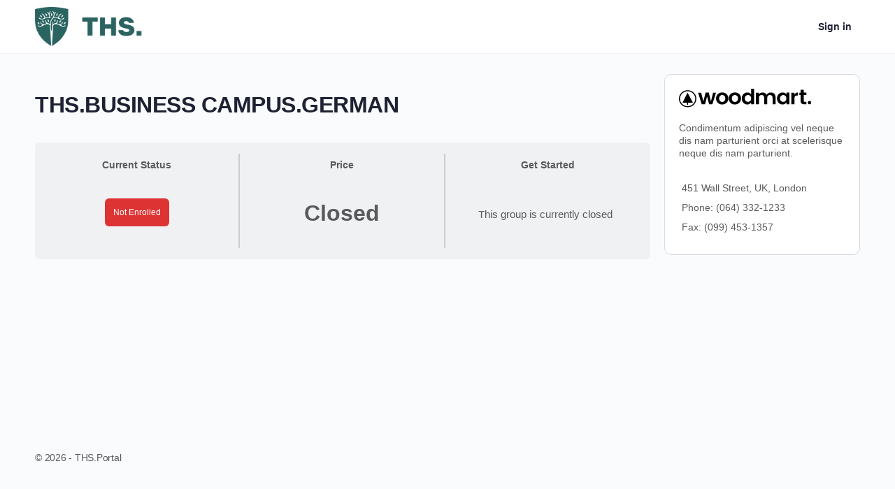

--- FILE ---
content_type: text/html; charset=UTF-8
request_url: https://ths-portal.com/groups/ths-business-campus-german/
body_size: 24553
content:
<!doctype html><html lang="en-US"><head> <script type="text/javascript">
/* <![CDATA[ */
var gform;gform||(document.addEventListener("gform_main_scripts_loaded",function(){gform.scriptsLoaded=!0}),document.addEventListener("gform/theme/scripts_loaded",function(){gform.themeScriptsLoaded=!0}),window.addEventListener("DOMContentLoaded",function(){gform.domLoaded=!0}),gform={domLoaded:!1,scriptsLoaded:!1,themeScriptsLoaded:!1,isFormEditor:()=>"function"==typeof InitializeEditor,callIfLoaded:function(o){return!(!gform.domLoaded||!gform.scriptsLoaded||!gform.themeScriptsLoaded&&!gform.isFormEditor()||(gform.isFormEditor()&&console.warn("The use of gform.initializeOnLoaded() is deprecated in the form editor context and will be removed in Gravity Forms 3.1."),o(),0))},initializeOnLoaded:function(o){gform.callIfLoaded(o)||(document.addEventListener("gform_main_scripts_loaded",()=>{gform.scriptsLoaded=!0,gform.callIfLoaded(o)}),document.addEventListener("gform/theme/scripts_loaded",()=>{gform.themeScriptsLoaded=!0,gform.callIfLoaded(o)}),window.addEventListener("DOMContentLoaded",()=>{gform.domLoaded=!0,gform.callIfLoaded(o)}))},hooks:{action:{},filter:{}},addAction:function(o,r,e,t){gform.addHook("action",o,r,e,t)},addFilter:function(o,r,e,t){gform.addHook("filter",o,r,e,t)},doAction:function(o){gform.doHook("action",o,arguments)},applyFilters:function(o){return gform.doHook("filter",o,arguments)},removeAction:function(o,r){gform.removeHook("action",o,r)},removeFilter:function(o,r,e){gform.removeHook("filter",o,r,e)},addHook:function(o,r,e,t,n){null==gform.hooks[o][r]&&(gform.hooks[o][r]=[]);var d=gform.hooks[o][r];null==n&&(n=r+"_"+d.length),gform.hooks[o][r].push({tag:n,callable:e,priority:t=null==t?10:t})},doHook:function(r,o,e){var t;if(e=Array.prototype.slice.call(e,1),null!=gform.hooks[r][o]&&((o=gform.hooks[r][o]).sort(function(o,r){return o.priority-r.priority}),o.forEach(function(o){"function"!=typeof(t=o.callable)&&(t=window[t]),"action"==r?t.apply(null,e):e[0]=t.apply(null,e)})),"filter"==r)return e[0]},removeHook:function(o,r,t,n){var e;null!=gform.hooks[o][r]&&(e=(e=gform.hooks[o][r]).filter(function(o,r,e){return!!(null!=n&&n!=o.tag||null!=t&&t!=o.priority)}),gform.hooks[o][r]=e)}});
/* ]]> */
</script>
<meta charset="UTF-8"><link rel="profile" href="http://gmpg.org/xfn/11"> <script type="text/javascript">window.flatStyles = window.flatStyles || ''

			window.lightspeedOptimizeStylesheet = function () {
				const currentStylesheet = document.querySelector( '.tcb-lightspeed-style:not([data-ls-optimized])' )

				if ( currentStylesheet ) {
					try {
						if ( currentStylesheet.sheet && currentStylesheet.sheet.cssRules ) {
							if ( window.flatStyles ) {
								if ( this.optimizing ) {
									setTimeout( window.lightspeedOptimizeStylesheet.bind( this ), 24 )
								} else {
									this.optimizing = true;

									let rulesIndex = 0;

									while ( rulesIndex < currentStylesheet.sheet.cssRules.length ) {
										const rule = currentStylesheet.sheet.cssRules[ rulesIndex ]
										/* remove rules that already exist in the page */
										if ( rule.type === CSSRule.STYLE_RULE && window.flatStyles.includes( `${rule.selectorText}{` ) ) {
											currentStylesheet.sheet.deleteRule( rulesIndex )
										} else {
											rulesIndex ++
										}
									}
									/* optimize, mark it such, move to the next file, append the styles we have until now */
									currentStylesheet.setAttribute( 'data-ls-optimized', '1' )

									window.flatStyles += currentStylesheet.innerHTML

									this.optimizing = false
								}
							} else {
								window.flatStyles = currentStylesheet.innerHTML
								currentStylesheet.setAttribute( 'data-ls-optimized', '1' )
							}
						}
					} catch ( error ) {
						console.warn( error )
					}

					if ( currentStylesheet.parentElement.tagName !== 'HEAD' ) {
						/* always make sure that those styles end up in the head */
						const stylesheetID = currentStylesheet.id;
						/**
						 * make sure that there is only one copy of the css
						 * e.g display CSS
						 */
						if ( ( ! stylesheetID || ( stylesheetID && ! document.querySelector( `head #${stylesheetID}` ) ) ) ) {
							document.head.prepend( currentStylesheet )
						} else {
							currentStylesheet.remove();
						}
					}
				}
			}

			window.lightspeedOptimizeFlat = function ( styleSheetElement ) {
				if ( document.querySelectorAll( 'link[href*="thrive_flat.css"]' ).length > 1 ) {
					/* disable this flat if we already have one */
					styleSheetElement.setAttribute( 'disabled', true )
				} else {
					/* if this is the first one, make sure he's in head */
					if ( styleSheetElement.parentElement.tagName !== 'HEAD' ) {
						document.head.append( styleSheetElement )
					}
				}
			}</script> <title>THS.BUSINESS CAMPUS.GERMAN &#8211; THS.Portal</title><style id="bb_learndash_30_custom_colors">.learndash-wrapper .bb-single-course-sidebar .ld-status.ld-primary-background {
                    background-color: #e2e7ed !important;
                    color: inherit !important;
                }

                .learndash-wrapper .ld-course-status .ld-status.ld-status-progress.ld-primary-background {
                    background-color: #ebe9e6 !important;
                    color: inherit !important;
                }

                .learndash-wrapper .learndash_content_wrap .wpProQuiz_content .wpProQuiz_button_reShowQuestion:hover {
                    background-color: #fff !important;
                }

                .learndash-wrapper .learndash_content_wrap .wpProQuiz_content .wpProQuiz_toplistTable th {
                    background-color: transparent !important;
                }

                .learndash-wrapper .wpProQuiz_content .wpProQuiz_button:not(.wpProQuiz_button_reShowQuestion):not(.wpProQuiz_button_restartQuiz) {
                    color: #fff !important;
                }

                .learndash-wrapper .wpProQuiz_content .wpProQuiz_button.wpProQuiz_button_restartQuiz {
                    color: #fff !important;
                }

                .wpProQuiz_content .wpProQuiz_results > div > .wpProQuiz_button,
                .learndash-wrapper .bb-learndash-content-wrap .ld-item-list .ld-item-list-item a.ld-item-name:hover,
                .learndash-wrapper .bb-learndash-content-wrap .ld-item-list .ld-item-list-item .ld-item-list-item-preview:hover a.ld-item-name .ld-item-title,
                .learndash-wrapper .bb-learndash-content-wrap .ld-item-list .ld-item-list-item .ld-item-list-item-preview:hover .ld-expand-button .ld-icon-arrow-down,
                .lms-topic-sidebar-wrapper .lms-lessions-list > ol li a.bb-lesson-head:hover,
                .learndash-wrapper .bb-learndash-content-wrap .ld-primary-color-hover:hover,
                .learndash-wrapper .learndash_content_wrap .ld-table-list-item-quiz .ld-primary-color-hover:hover .ld-item-title,
                .learndash-wrapper .ld-item-list-item-expanded .ld-table-list-items .ld-table-list-item .ld-table-list-item-quiz .ld-primary-color-hover:hover .ld-item-title,
                .learndash-wrapper .ld-table-list .ld-table-list-items div.ld-table-list-item a.ld-table-list-item-preview:hover .ld-topic-title,
                .lms-lesson-content .bb-type-list li a:hover,
                .lms-lesson-content .lms-quiz-list li a:hover,
                .learndash-wrapper .ld-expand-button.ld-button-alternate:hover .ld-icon-arrow-down,
                .learndash-wrapper .ld-table-list .ld-table-list-items div.ld-table-list-item a.ld-table-list-item-preview:hover .ld-topic-title:before,
                .bb-lessons-list .lms-toggle-lesson i:hover,
                .lms-topic-sidebar-wrapper .lms-course-quizzes-list > ul li a:hover,
                .lms-topic-sidebar-wrapper .lms-course-members-list .course-members-list a:hover,
                .lms-topic-sidebar-wrapper .lms-course-members-list .bb-course-member-wrap > .list-members-extra,
                .lms-topic-sidebar-wrapper .lms-course-members-list .bb-course-member-wrap > .list-members-extra:hover,
                .learndash-wrapper .ld-item-list .ld-item-list-item.ld-item-lesson-item .ld-item-list-item-preview .ld-item-name .ld-item-title .ld-item-components span,
                .bb-about-instructor h5 a:hover,
                .learndash_content_wrap .comment-respond .comment-author:hover,
                .single-sfwd-courses .comment-respond .comment-author:hover {
                    color: #2a6461 !important;
                }

                .learndash-wrapper .learndash_content_wrap #quiz_continue_link,
                .learndash-wrapper .learndash_content_wrap .learndash_mark_complete_button,
                .learndash-wrapper .learndash_content_wrap #learndash_mark_complete_button,
                .learndash-wrapper .learndash_content_wrap .ld-status-complete,
                .learndash-wrapper .learndash_content_wrap .ld-alert-success .ld-button,
                .learndash-wrapper .learndash_content_wrap .ld-alert-success .ld-alert-icon,
                .wpProQuiz_questionList[data-type="assessment_answer"] .wpProQuiz_questionListItem label.is-selected:before,
                .wpProQuiz_questionList[data-type="single"] .wpProQuiz_questionListItem label.is-selected:before,
                .wpProQuiz_questionList[data-type="multiple"] .wpProQuiz_questionListItem label.is-selected:before {
                    background-color: #2a6461 !important;
                }

                .wpProQuiz_content .wpProQuiz_results > div > .wpProQuiz_button,
                .wpProQuiz_questionList[data-type="multiple"] .wpProQuiz_questionListItem label.is-selected:before {
                    border-color: #2a6461 !important;
                }

                .learndash-wrapper .wpProQuiz_content .wpProQuiz_button.wpProQuiz_button_restartQuiz,
                .learndash-wrapper .wpProQuiz_content .wpProQuiz_button.wpProQuiz_button_restartQuiz:hover,
                #learndash-page-content .sfwd-course-nav .learndash_next_prev_link a:hover,
                .bb-cover-list-item .ld-primary-background {
                    background-color: #2a6461 !important;
                }

                
                
                .lms-topic-sidebar-wrapper .ld-secondary-background,
                .i-progress.i-progress-completed,
                .bb-cover-list-item .ld-secondary-background,
                .learndash-wrapper .ld-status-icon.ld-status-complete.ld-secondary-background,
                .learndash-wrapper .ld-status-icon.ld-quiz-complete,
                .ld-progress-bar .ld-progress-bar-percentage.ld-secondary-background {
                    background-color: #2a6461 !important;
                }

                .bb-progress .bb-progress-circle {
                    border-color: #2a6461 !important;
                }

                .learndash-wrapper .ld-alert-success {
                    border-color: #DCDFE3 !important;
                }

                .learndash-wrapper .ld-secondary-in-progress-icon {
                    color: #2a6461 !important;
                }

                .learndash-wrapper .bb-learndash-content-wrap .ld-secondary-in-progress-icon {
                    border-left-color: #DEDFE2 !important;
                    border-top-color: #DEDFE2 !important;
                }

                
                
                .learndash-wrapper .ld-item-list .ld-item-list-item.ld-item-lesson-item .ld-item-name .ld-item-title .ld-item-components span.ld-status-waiting,
                .learndash-wrapper .ld-item-list .ld-item-list-item.ld-item-lesson-item .ld-item-name .ld-item-title .ld-item-components span.ld-status-waiting span.ld-icon,
                .learndash-wrapper .ld-status-waiting {
                    background-color: #dd3333 !important;
                }</style><meta name='robots' content='max-image-preview:large' /><meta name="uri-translation" content="on" /><link rel="alternate" type="application/rss+xml" title="THS.Portal &raquo; Feed" href="https://ths-portal.com/feed/" /><link rel="alternate" type="application/rss+xml" title="THS.Portal &raquo; Comments Feed" href="https://ths-portal.com/comments/feed/" /><link rel="alternate" title="oEmbed (JSON)" type="application/json+oembed" href="https://ths-portal.com/wp-json/oembed/1.0/embed?url=https%3A%2F%2Fths-portal.com%2Fgroups%2Fths-business-campus-german%2F" /><link rel="alternate" title="oEmbed (XML)" type="text/xml+oembed" href="https://ths-portal.com/wp-json/oembed/1.0/embed?url=https%3A%2F%2Fths-portal.com%2Fgroups%2Fths-business-campus-german%2F&#038;format=xml" /><style id='wp-img-auto-sizes-contain-inline-css' type='text/css'>img:is([sizes=auto i],[sizes^="auto," i]){contain-intrinsic-size:3000px 1500px}
/*# sourceURL=wp-img-auto-sizes-contain-inline-css */</style><link rel='stylesheet' id='wpapp-styles-css' href='https://ths-portal.com/wp-content/cache/autoptimize/css/autoptimize_single_c3c619cbab18cef21032d6aebc17f45d.css?ver=5.1.3' type='text/css' media='all' /><link rel='stylesheet' id='buddyboss_legacy-css' href='https://ths-portal.com/wp-content/cache/autoptimize/css/autoptimize_single_bc38aaaf981e80994673374d56dda4fe.css?ver=1.0' type='text/css' media='all' /><link rel='stylesheet' id='wp-block-library-css' href='https://ths-portal.com/wp-includes/css/dist/block-library/style.min.css?ver=6.9' type='text/css' media='all' /><link rel='stylesheet' id='wc-blocks-style-css' href='https://ths-portal.com/wp-content/cache/autoptimize/css/autoptimize_single_3c68ad9b345b9b2f5fc71372d90cb3b9.css?ver=wc-10.1.3' type='text/css' media='all' /><style id='global-styles-inline-css' type='text/css'>:root{--wp--preset--aspect-ratio--square: 1;--wp--preset--aspect-ratio--4-3: 4/3;--wp--preset--aspect-ratio--3-4: 3/4;--wp--preset--aspect-ratio--3-2: 3/2;--wp--preset--aspect-ratio--2-3: 2/3;--wp--preset--aspect-ratio--16-9: 16/9;--wp--preset--aspect-ratio--9-16: 9/16;--wp--preset--color--black: #000000;--wp--preset--color--cyan-bluish-gray: #abb8c3;--wp--preset--color--white: #ffffff;--wp--preset--color--pale-pink: #f78da7;--wp--preset--color--vivid-red: #cf2e2e;--wp--preset--color--luminous-vivid-orange: #ff6900;--wp--preset--color--luminous-vivid-amber: #fcb900;--wp--preset--color--light-green-cyan: #7bdcb5;--wp--preset--color--vivid-green-cyan: #00d084;--wp--preset--color--pale-cyan-blue: #8ed1fc;--wp--preset--color--vivid-cyan-blue: #0693e3;--wp--preset--color--vivid-purple: #9b51e0;--wp--preset--gradient--vivid-cyan-blue-to-vivid-purple: linear-gradient(135deg,rgb(6,147,227) 0%,rgb(155,81,224) 100%);--wp--preset--gradient--light-green-cyan-to-vivid-green-cyan: linear-gradient(135deg,rgb(122,220,180) 0%,rgb(0,208,130) 100%);--wp--preset--gradient--luminous-vivid-amber-to-luminous-vivid-orange: linear-gradient(135deg,rgb(252,185,0) 0%,rgb(255,105,0) 100%);--wp--preset--gradient--luminous-vivid-orange-to-vivid-red: linear-gradient(135deg,rgb(255,105,0) 0%,rgb(207,46,46) 100%);--wp--preset--gradient--very-light-gray-to-cyan-bluish-gray: linear-gradient(135deg,rgb(238,238,238) 0%,rgb(169,184,195) 100%);--wp--preset--gradient--cool-to-warm-spectrum: linear-gradient(135deg,rgb(74,234,220) 0%,rgb(151,120,209) 20%,rgb(207,42,186) 40%,rgb(238,44,130) 60%,rgb(251,105,98) 80%,rgb(254,248,76) 100%);--wp--preset--gradient--blush-light-purple: linear-gradient(135deg,rgb(255,206,236) 0%,rgb(152,150,240) 100%);--wp--preset--gradient--blush-bordeaux: linear-gradient(135deg,rgb(254,205,165) 0%,rgb(254,45,45) 50%,rgb(107,0,62) 100%);--wp--preset--gradient--luminous-dusk: linear-gradient(135deg,rgb(255,203,112) 0%,rgb(199,81,192) 50%,rgb(65,88,208) 100%);--wp--preset--gradient--pale-ocean: linear-gradient(135deg,rgb(255,245,203) 0%,rgb(182,227,212) 50%,rgb(51,167,181) 100%);--wp--preset--gradient--electric-grass: linear-gradient(135deg,rgb(202,248,128) 0%,rgb(113,206,126) 100%);--wp--preset--gradient--midnight: linear-gradient(135deg,rgb(2,3,129) 0%,rgb(40,116,252) 100%);--wp--preset--font-size--small: 13px;--wp--preset--font-size--medium: 20px;--wp--preset--font-size--large: 36px;--wp--preset--font-size--x-large: 42px;--wp--preset--spacing--20: 0.44rem;--wp--preset--spacing--30: 0.67rem;--wp--preset--spacing--40: 1rem;--wp--preset--spacing--50: 1.5rem;--wp--preset--spacing--60: 2.25rem;--wp--preset--spacing--70: 3.38rem;--wp--preset--spacing--80: 5.06rem;--wp--preset--shadow--natural: 6px 6px 9px rgba(0, 0, 0, 0.2);--wp--preset--shadow--deep: 12px 12px 50px rgba(0, 0, 0, 0.4);--wp--preset--shadow--sharp: 6px 6px 0px rgba(0, 0, 0, 0.2);--wp--preset--shadow--outlined: 6px 6px 0px -3px rgb(255, 255, 255), 6px 6px rgb(0, 0, 0);--wp--preset--shadow--crisp: 6px 6px 0px rgb(0, 0, 0);}:root :where(.is-layout-flow) > :first-child{margin-block-start: 0;}:root :where(.is-layout-flow) > :last-child{margin-block-end: 0;}:root :where(.is-layout-flow) > *{margin-block-start: 24px;margin-block-end: 0;}:root :where(.is-layout-constrained) > :first-child{margin-block-start: 0;}:root :where(.is-layout-constrained) > :last-child{margin-block-end: 0;}:root :where(.is-layout-constrained) > *{margin-block-start: 24px;margin-block-end: 0;}:root :where(.is-layout-flex){gap: 24px;}:root :where(.is-layout-grid){gap: 24px;}body .is-layout-flex{display: flex;}.is-layout-flex{flex-wrap: wrap;align-items: center;}.is-layout-flex > :is(*, div){margin: 0;}body .is-layout-grid{display: grid;}.is-layout-grid > :is(*, div){margin: 0;}.has-black-color{color: var(--wp--preset--color--black) !important;}.has-cyan-bluish-gray-color{color: var(--wp--preset--color--cyan-bluish-gray) !important;}.has-white-color{color: var(--wp--preset--color--white) !important;}.has-pale-pink-color{color: var(--wp--preset--color--pale-pink) !important;}.has-vivid-red-color{color: var(--wp--preset--color--vivid-red) !important;}.has-luminous-vivid-orange-color{color: var(--wp--preset--color--luminous-vivid-orange) !important;}.has-luminous-vivid-amber-color{color: var(--wp--preset--color--luminous-vivid-amber) !important;}.has-light-green-cyan-color{color: var(--wp--preset--color--light-green-cyan) !important;}.has-vivid-green-cyan-color{color: var(--wp--preset--color--vivid-green-cyan) !important;}.has-pale-cyan-blue-color{color: var(--wp--preset--color--pale-cyan-blue) !important;}.has-vivid-cyan-blue-color{color: var(--wp--preset--color--vivid-cyan-blue) !important;}.has-vivid-purple-color{color: var(--wp--preset--color--vivid-purple) !important;}.has-black-background-color{background-color: var(--wp--preset--color--black) !important;}.has-cyan-bluish-gray-background-color{background-color: var(--wp--preset--color--cyan-bluish-gray) !important;}.has-white-background-color{background-color: var(--wp--preset--color--white) !important;}.has-pale-pink-background-color{background-color: var(--wp--preset--color--pale-pink) !important;}.has-vivid-red-background-color{background-color: var(--wp--preset--color--vivid-red) !important;}.has-luminous-vivid-orange-background-color{background-color: var(--wp--preset--color--luminous-vivid-orange) !important;}.has-luminous-vivid-amber-background-color{background-color: var(--wp--preset--color--luminous-vivid-amber) !important;}.has-light-green-cyan-background-color{background-color: var(--wp--preset--color--light-green-cyan) !important;}.has-vivid-green-cyan-background-color{background-color: var(--wp--preset--color--vivid-green-cyan) !important;}.has-pale-cyan-blue-background-color{background-color: var(--wp--preset--color--pale-cyan-blue) !important;}.has-vivid-cyan-blue-background-color{background-color: var(--wp--preset--color--vivid-cyan-blue) !important;}.has-vivid-purple-background-color{background-color: var(--wp--preset--color--vivid-purple) !important;}.has-black-border-color{border-color: var(--wp--preset--color--black) !important;}.has-cyan-bluish-gray-border-color{border-color: var(--wp--preset--color--cyan-bluish-gray) !important;}.has-white-border-color{border-color: var(--wp--preset--color--white) !important;}.has-pale-pink-border-color{border-color: var(--wp--preset--color--pale-pink) !important;}.has-vivid-red-border-color{border-color: var(--wp--preset--color--vivid-red) !important;}.has-luminous-vivid-orange-border-color{border-color: var(--wp--preset--color--luminous-vivid-orange) !important;}.has-luminous-vivid-amber-border-color{border-color: var(--wp--preset--color--luminous-vivid-amber) !important;}.has-light-green-cyan-border-color{border-color: var(--wp--preset--color--light-green-cyan) !important;}.has-vivid-green-cyan-border-color{border-color: var(--wp--preset--color--vivid-green-cyan) !important;}.has-pale-cyan-blue-border-color{border-color: var(--wp--preset--color--pale-cyan-blue) !important;}.has-vivid-cyan-blue-border-color{border-color: var(--wp--preset--color--vivid-cyan-blue) !important;}.has-vivid-purple-border-color{border-color: var(--wp--preset--color--vivid-purple) !important;}.has-vivid-cyan-blue-to-vivid-purple-gradient-background{background: var(--wp--preset--gradient--vivid-cyan-blue-to-vivid-purple) !important;}.has-light-green-cyan-to-vivid-green-cyan-gradient-background{background: var(--wp--preset--gradient--light-green-cyan-to-vivid-green-cyan) !important;}.has-luminous-vivid-amber-to-luminous-vivid-orange-gradient-background{background: var(--wp--preset--gradient--luminous-vivid-amber-to-luminous-vivid-orange) !important;}.has-luminous-vivid-orange-to-vivid-red-gradient-background{background: var(--wp--preset--gradient--luminous-vivid-orange-to-vivid-red) !important;}.has-very-light-gray-to-cyan-bluish-gray-gradient-background{background: var(--wp--preset--gradient--very-light-gray-to-cyan-bluish-gray) !important;}.has-cool-to-warm-spectrum-gradient-background{background: var(--wp--preset--gradient--cool-to-warm-spectrum) !important;}.has-blush-light-purple-gradient-background{background: var(--wp--preset--gradient--blush-light-purple) !important;}.has-blush-bordeaux-gradient-background{background: var(--wp--preset--gradient--blush-bordeaux) !important;}.has-luminous-dusk-gradient-background{background: var(--wp--preset--gradient--luminous-dusk) !important;}.has-pale-ocean-gradient-background{background: var(--wp--preset--gradient--pale-ocean) !important;}.has-electric-grass-gradient-background{background: var(--wp--preset--gradient--electric-grass) !important;}.has-midnight-gradient-background{background: var(--wp--preset--gradient--midnight) !important;}.has-small-font-size{font-size: var(--wp--preset--font-size--small) !important;}.has-medium-font-size{font-size: var(--wp--preset--font-size--medium) !important;}.has-large-font-size{font-size: var(--wp--preset--font-size--large) !important;}.has-x-large-font-size{font-size: var(--wp--preset--font-size--x-large) !important;}
/*# sourceURL=global-styles-inline-css */</style><style id='classic-theme-styles-inline-css' type='text/css'>/*! This file is auto-generated */
.wp-block-button__link{color:#fff;background-color:#32373c;border-radius:9999px;box-shadow:none;text-decoration:none;padding:calc(.667em + 2px) calc(1.333em + 2px);font-size:1.125em}.wp-block-file__button{background:#32373c;color:#fff;text-decoration:none}
/*# sourceURL=/wp-includes/css/classic-themes.min.css */</style><link rel='stylesheet' id='ultp-gutenberg-blocks-css' href='https://ths-portal.com/wp-content/cache/autoptimize/css/autoptimize_single_3cde6af2cef0ee9d76f28174bb395ff5.css?ver=4.3.2' type='text/css' media='all' /><link rel='stylesheet' id='ulgm-gutenberg-blocks-css' href='https://ths-portal.com/wp-content/cache/autoptimize/css/autoptimize_single_d5a7e40500d83ea21572646255d6acd5.css?ver=6.1.3' type='text/css' media='all' /><link rel='stylesheet' id='learndash_quiz_front_css-css' href='//ths-portal.com/wp-content/plugins/sfwd-lms/themes/legacy/templates/learndash_quiz_front.min.css?ver=4.22.0' type='text/css' media='all' /><link rel='stylesheet' id='dashicons-css' href='https://ths-portal.com/wp-includes/css/dashicons.min.css?ver=6.9' type='text/css' media='all' /><style id='dashicons-inline-css' type='text/css'>[data-font="Dashicons"]:before {font-family: 'Dashicons' !important;content: attr(data-icon) !important;speak: none !important;font-weight: normal !important;font-variant: normal !important;text-transform: none !important;line-height: 1 !important;font-style: normal !important;-webkit-font-smoothing: antialiased !important;-moz-osx-font-smoothing: grayscale !important;}
/*# sourceURL=dashicons-inline-css */</style><link rel='stylesheet' id='learndash-front-css' href='//ths-portal.com/wp-content/plugins/sfwd-lms/themes/ld30/assets/css/learndash.min.css?ver=4.22.0' type='text/css' media='all' /><style id='learndash-front-inline-css' type='text/css'>.learndash-wrapper .ld-item-list .ld-item-list-item.ld-is-next,
		.learndash-wrapper .wpProQuiz_content .wpProQuiz_questionListItem label:focus-within {
			border-color: #2a6461;
		}

		/*
		.learndash-wrapper a:not(.ld-button):not(#quiz_continue_link):not(.ld-focus-menu-link):not(.btn-blue):not(#quiz_continue_link):not(.ld-js-register-account):not(#ld-focus-mode-course-heading):not(#btn-join):not(.ld-item-name):not(.ld-table-list-item-preview):not(.ld-lesson-item-preview-heading),
		 */

		.learndash-wrapper .ld-breadcrumbs a,
		.learndash-wrapper .ld-lesson-item.ld-is-current-lesson .ld-lesson-item-preview-heading,
		.learndash-wrapper .ld-lesson-item.ld-is-current-lesson .ld-lesson-title,
		.learndash-wrapper .ld-primary-color-hover:hover,
		.learndash-wrapper .ld-primary-color,
		.learndash-wrapper .ld-primary-color-hover:hover,
		.learndash-wrapper .ld-primary-color,
		.learndash-wrapper .ld-tabs .ld-tabs-navigation .ld-tab.ld-active,
		.learndash-wrapper .ld-button.ld-button-transparent,
		.learndash-wrapper .ld-button.ld-button-reverse,
		.learndash-wrapper .ld-icon-certificate,
		.learndash-wrapper .ld-login-modal .ld-login-modal-login .ld-modal-heading,
		#wpProQuiz_user_content a,
		.learndash-wrapper .ld-item-list .ld-item-list-item a.ld-item-name:hover,
		.learndash-wrapper .ld-focus-comments__heading-actions .ld-expand-button,
		.learndash-wrapper .ld-focus-comments__heading a,
		.learndash-wrapper .ld-focus-comments .comment-respond a,
		.learndash-wrapper .ld-focus-comment .ld-comment-reply a.comment-reply-link:hover,
		.learndash-wrapper .ld-expand-button.ld-button-alternate {
			color: #2a6461 !important;
		}

		.learndash-wrapper .ld-focus-comment.bypostauthor>.ld-comment-wrapper,
		.learndash-wrapper .ld-focus-comment.role-group_leader>.ld-comment-wrapper,
		.learndash-wrapper .ld-focus-comment.role-administrator>.ld-comment-wrapper {
			background-color:rgba(42, 100, 97, 0.03) !important;
		}


		.learndash-wrapper .ld-primary-background,
		.learndash-wrapper .ld-tabs .ld-tabs-navigation .ld-tab.ld-active:after {
			background: #2a6461 !important;
		}



		.learndash-wrapper .ld-course-navigation .ld-lesson-item.ld-is-current-lesson .ld-status-incomplete,
		.learndash-wrapper .ld-focus-comment.bypostauthor:not(.ptype-sfwd-assignment) >.ld-comment-wrapper>.ld-comment-avatar img,
		.learndash-wrapper .ld-focus-comment.role-group_leader>.ld-comment-wrapper>.ld-comment-avatar img,
		.learndash-wrapper .ld-focus-comment.role-administrator>.ld-comment-wrapper>.ld-comment-avatar img {
			border-color: #2a6461 !important;
		}



		.learndash-wrapper .ld-loading::before {
			border-top:3px solid #2a6461 !important;
		}

		.learndash-wrapper .ld-button:hover:not([disabled]):not(.ld-button-transparent):not(.ld--ignore-inline-css),
		#learndash-tooltips .ld-tooltip:after,
		#learndash-tooltips .ld-tooltip,
		.ld-tooltip:not(.ld-tooltip--modern) [role="tooltip"],
		.learndash-wrapper .ld-primary-background,
		.learndash-wrapper .btn-join:not(.ld--ignore-inline-css),
		.learndash-wrapper #btn-join:not(.ld--ignore-inline-css),
		.learndash-wrapper .ld-button:not([disabled]):not(.ld-button-reverse):not(.ld-button-transparent):not(.ld--ignore-inline-css),
		.learndash-wrapper .ld-expand-button:not([disabled]),
		.learndash-wrapper .wpProQuiz_content .wpProQuiz_button:not([disabled]):not(.wpProQuiz_button_reShowQuestion):not(.wpProQuiz_button_restartQuiz),
		.learndash-wrapper .wpProQuiz_content .wpProQuiz_button2:not([disabled]),
		.learndash-wrapper .ld-focus .ld-focus-sidebar .ld-course-navigation-heading,
		.learndash-wrapper .ld-focus-comments .form-submit #submit,
		.learndash-wrapper .ld-login-modal input[type='submit']:not([disabled]),
		.learndash-wrapper .ld-login-modal .ld-login-modal-register:not([disabled]),
		.learndash-wrapper .wpProQuiz_content .wpProQuiz_certificate a.btn-blue:not([disabled]),
		.learndash-wrapper .ld-focus .ld-focus-header .ld-user-menu .ld-user-menu-items a:not([disabled]),
		#wpProQuiz_user_content table.wp-list-table thead th,
		#wpProQuiz_overlay_close:not([disabled]),
		.learndash-wrapper .ld-expand-button.ld-button-alternate:not([disabled]) .ld-icon {
			background-color: #2a6461 !important;
			color: #ffffff;
		}

		.learndash-wrapper .ld-focus .ld-focus-sidebar .ld-focus-sidebar-trigger:not([disabled]):not(:hover):not(:focus) .ld-icon {
			background-color: #2a6461;
		}

		.learndash-wrapper .ld-focus .ld-focus-sidebar .ld-focus-sidebar-trigger:hover .ld-icon,
		.learndash-wrapper .ld-focus .ld-focus-sidebar .ld-focus-sidebar-trigger:focus .ld-icon {
			border-color: #2a6461;
			color: #2a6461;
		}

		.learndash-wrapper .ld-button:focus:not(.ld-button-transparent):not(.ld--ignore-inline-css),
		.learndash-wrapper .btn-join:focus:not(.ld--ignore-inline-css),
		.learndash-wrapper #btn-join:focus:not(.ld--ignore-inline-css),
		.learndash-wrapper .ld-expand-button:focus,
		.learndash-wrapper .wpProQuiz_content .wpProQuiz_button:not(.wpProQuiz_button_reShowQuestion):focus:not(.wpProQuiz_button_restartQuiz),
		.learndash-wrapper .wpProQuiz_content .wpProQuiz_button2:focus,
		.learndash-wrapper .ld-focus-comments .form-submit #submit,
		.learndash-wrapper .ld-login-modal input[type='submit']:focus,
		.learndash-wrapper .ld-login-modal .ld-login-modal-register:focus,
		.learndash-wrapper .wpProQuiz_content .wpProQuiz_certificate a.btn-blue:focus {
			opacity: 0.75; /* Replicates the hover/focus states pre-4.21.3. */
			outline-color: #2a6461;
		}

		.learndash-wrapper .ld-button:hover:not(.ld-button-transparent):not(.ld--ignore-inline-css),
		.learndash-wrapper .btn-join:hover:not(.ld--ignore-inline-css),
		.learndash-wrapper #btn-join:hover:not(.ld--ignore-inline-css),
		.learndash-wrapper .ld-expand-button:hover,
		.learndash-wrapper .wpProQuiz_content .wpProQuiz_button:not(.wpProQuiz_button_reShowQuestion):hover:not(.wpProQuiz_button_restartQuiz),
		.learndash-wrapper .wpProQuiz_content .wpProQuiz_button2:hover,
		.learndash-wrapper .ld-focus-comments .form-submit #submit,
		.learndash-wrapper .ld-login-modal input[type='submit']:hover,
		.learndash-wrapper .ld-login-modal .ld-login-modal-register:hover,
		.learndash-wrapper .wpProQuiz_content .wpProQuiz_certificate a.btn-blue:hover {
			background-color: #2a6461; /* Replicates the hover/focus states pre-4.21.3. */
			opacity: 0.85; /* Replicates the hover/focus states pre-4.21.3. */
		}

		.learndash-wrapper .ld-item-list .ld-item-search .ld-closer:focus {
			border-color: #2a6461;
		}

		.learndash-wrapper .ld-focus .ld-focus-header .ld-user-menu .ld-user-menu-items:before {
			border-bottom-color: #2a6461 !important;
		}

		.learndash-wrapper .ld-button.ld-button-transparent:hover {
			background: transparent !important;
		}

		.learndash-wrapper .ld-button.ld-button-transparent:focus {
			outline-color: #2a6461;
		}

		.learndash-wrapper .ld-focus .ld-focus-header .sfwd-mark-complete .learndash_mark_complete_button,
		.learndash-wrapper .ld-focus .ld-focus-header #sfwd-mark-complete #learndash_mark_complete_button,
		.learndash-wrapper .ld-button.ld-button-transparent,
		.learndash-wrapper .ld-button.ld-button-alternate,
		.learndash-wrapper .ld-expand-button.ld-button-alternate {
			background-color:transparent !important;
		}

		.learndash-wrapper .ld-focus-header .ld-user-menu .ld-user-menu-items a,
		.learndash-wrapper .ld-button.ld-button-reverse:hover,
		.learndash-wrapper .ld-alert-success .ld-alert-icon.ld-icon-certificate,
		.learndash-wrapper .ld-alert-warning .ld-button,
		.learndash-wrapper .ld-primary-background.ld-status {
			color:white !important;
		}

		.learndash-wrapper .ld-status.ld-status-unlocked {
			background-color: rgba(42,100,97,0.2) !important;
			color: #2a6461 !important;
		}

		.learndash-wrapper .wpProQuiz_content .wpProQuiz_addToplist {
			background-color: rgba(42,100,97,0.1) !important;
			border: 1px solid #2a6461 !important;
		}

		.learndash-wrapper .wpProQuiz_content .wpProQuiz_toplistTable th {
			background: #2a6461 !important;
		}

		.learndash-wrapper .wpProQuiz_content .wpProQuiz_toplistTrOdd {
			background-color: rgba(42,100,97,0.1) !important;
		}

		.learndash-wrapper .wpProQuiz_content .wpProQuiz_reviewDiv li.wpProQuiz_reviewQuestionTarget {
			background-color: #2a6461 !important;
		}
		.learndash-wrapper .wpProQuiz_content .wpProQuiz_time_limit .wpProQuiz_progress {
			background-color: #2a6461 !important;
		}
		
		.learndash-wrapper #quiz_continue_link,
		.learndash-wrapper .ld-secondary-background,
		.learndash-wrapper .learndash_mark_complete_button,
		.learndash-wrapper #learndash_mark_complete_button,
		.learndash-wrapper .ld-status-complete,
		.learndash-wrapper .ld-alert-success .ld-button,
		.learndash-wrapper .ld-alert-success .ld-alert-icon {
			background-color: #2a6461 !important;
		}

		.learndash-wrapper #quiz_continue_link:focus,
		.learndash-wrapper .learndash_mark_complete_button:focus,
		.learndash-wrapper #learndash_mark_complete_button:focus,
		.learndash-wrapper .ld-alert-success .ld-button:focus {
			outline-color: #2a6461;
		}

		.learndash-wrapper .wpProQuiz_content a#quiz_continue_link {
			background-color: #2a6461 !important;
		}

		.learndash-wrapper .wpProQuiz_content a#quiz_continue_link:focus {
			outline-color: #2a6461;
		}

		.learndash-wrapper .course_progress .sending_progress_bar {
			background: #2a6461 !important;
		}

		.learndash-wrapper .wpProQuiz_content .wpProQuiz_button_reShowQuestion:hover, .learndash-wrapper .wpProQuiz_content .wpProQuiz_button_restartQuiz:hover {
			background-color: #2a6461 !important;
			opacity: 0.75;
		}

		.learndash-wrapper .wpProQuiz_content .wpProQuiz_button_reShowQuestion:focus,
		.learndash-wrapper .wpProQuiz_content .wpProQuiz_button_restartQuiz:focus {
			outline-color: #2a6461;
		}

		.learndash-wrapper .ld-secondary-color-hover:hover,
		.learndash-wrapper .ld-secondary-color,
		.learndash-wrapper .ld-focus .ld-focus-header .sfwd-mark-complete .learndash_mark_complete_button,
		.learndash-wrapper .ld-focus .ld-focus-header #sfwd-mark-complete #learndash_mark_complete_button,
		.learndash-wrapper .ld-focus .ld-focus-header .sfwd-mark-complete:after {
			color: #2a6461 !important;
		}

		.learndash-wrapper .ld-secondary-in-progress-icon {
			border-left-color: #2a6461 !important;
			border-top-color: #2a6461 !important;
		}

		.learndash-wrapper .ld-alert-success {
			border-color: #2a6461;
			background-color: transparent !important;
			color: #2a6461;
		}

		.learndash-wrapper .wpProQuiz_content .wpProQuiz_reviewQuestion li.wpProQuiz_reviewQuestionSolved,
		.learndash-wrapper .wpProQuiz_content .wpProQuiz_box li.wpProQuiz_reviewQuestionSolved {
			background-color: #2a6461 !important;
		}

		.learndash-wrapper .wpProQuiz_content  .wpProQuiz_reviewLegend span.wpProQuiz_reviewColor_Answer {
			background-color: #2a6461 !important;
		}

		
		.learndash-wrapper .ld-alert-warning {
			background-color:transparent;
		}

		.learndash-wrapper .ld-status-waiting,
		.learndash-wrapper .ld-alert-warning .ld-alert-icon {
			background-color: #dd3333 !important;
		}

		.learndash-wrapper .ld-tertiary-color-hover:hover,
		.learndash-wrapper .ld-tertiary-color,
		.learndash-wrapper .ld-alert-warning {
			color: #dd3333 !important;
		}

		.learndash-wrapper .ld-tertiary-background {
			background-color: #dd3333 !important;
		}

		.learndash-wrapper .ld-alert-warning {
			border-color: #dd3333 !important;
		}

		.learndash-wrapper .ld-tertiary-background,
		.learndash-wrapper .ld-alert-warning .ld-alert-icon {
			color:white !important;
		}

		.learndash-wrapper .wpProQuiz_content .wpProQuiz_reviewQuestion li.wpProQuiz_reviewQuestionReview,
		.learndash-wrapper .wpProQuiz_content .wpProQuiz_box li.wpProQuiz_reviewQuestionReview {
			background-color: #dd3333 !important;
		}

		.learndash-wrapper .wpProQuiz_content  .wpProQuiz_reviewLegend span.wpProQuiz_reviewColor_Review {
			background-color: #dd3333 !important;
		}

				.learndash-wrapper .ld-focus .ld-focus-main .ld-focus-content {
			max-width: inherit;
		}
		
/*# sourceURL=learndash-front-inline-css */</style><link rel='stylesheet' id='ldx-design-upgrade-learndash-css' href='https://ths-portal.com/wp-content/cache/autoptimize/css/autoptimize_single_5c62578fbe5a00ad791d3b28b84ca187.css?ver=2.12' type='text/css' media='all' /><style id='ldx-design-upgrade-learndash-inline-css' type='text/css'>:root{--ldx-color-link:#0a0404;--ldx-color-link-hover:#2a6461;--ldx-btn-border-radius:3px;--lqc-button-border-radius:3px;--ldx-btn-primary-bg-color:#2a6461;--lqc-button-primary-bg:#2a6461;--ldx-btn-primary-bg-color-hover:#000000;--lqc-button-primary-bg-hover:#000000;--ldx-btn-primary-text-color-hover:#ffffff;--lqc-button-primary-text-hover:#ffffff;--ldx-btn-standard-bg-color:#2a6461;--lqc-button-standard-bg:#2a6461;--ldx-btn-standard-bg-color-hover:#00635e;--lqc-button-standard-bg-hover:#00635e;--ldx-grid-item-border-width:1px;--ldx-grid-item-border-radius:0px;--ldx-grid-item-border-color:#2a6461;--ldx-grid-ribbon-bg-color:#2a6461;--ldx-tincanny-container-border-width:1px;--ldx-tincanny-container-border-color:#2a6461;--ldx-tincanny-container-header-bg-color:#2a6461;--ldx-tincanny-container-header-text-color:#ffffff;--ldx-tincanny-table-header-bg-color:#0a0a0a;--ldx-tincanny-table-header-text-color:#ffffff;--ldx-tincanny-table-row-hover-color:#f9efd3;--ldx-tincanny-user-report-tab-text-color:#2a6461;}.learndash-wrapper .ld-expand-button.ld-button-alternate .ld-icon,body .learndash-wrapper .ld-focus-comments .ld-expand-button.ld-button-alternate .ld-icon {background-color: var(--ldx-color-link) !important;}.ld-lesson-list .ld-section-heading,.ld-lesson-list .ld-section-heading h2{color:var(--ldx-content-lists-course-content-text-color);}.ld-profile-stat-points{display:none;}body div.ld-course-list-content .ld_course_grid,#ld_course_list .ld-course-list-items .ld_course_grid,#et-boc .ld-course-list-items .ld_course_grid,.uo-grid-wrapper .grid-course .uo-border{box-shadow:0 1px 4px rgba(0,0,0,0.05),0 4px 14px rgba(0,0,0,0.08);}.ld-course-list-content .ld_course_grid:hover,#ld_course_list .ld-course-list-items .ld_course_grid:hover,#et-boc .ld-course-list-items .ld_course_grid:hover,.uo-grid-wrapper .grid-course .uo-border:hover{box-shadow:0 1px 4px rgba(0,0,0,0.05),0 4px 14px rgba(0,0,0,0.08);}.ld-course-list-content .ld_course_grid:hover,#ld_course_list .ld-course-list-items .ld_course_grid:hover,#et-boc .ld-course-list-items .ld_course_grid:hover,.uo-grid-wrapper .grid-course .uo-border:hover{transform:scale(1.02);}body .ld-course-list-items .ld_course_grid .thumbnail.course .ld_course_grid_price,body .ld-course-list-items .ld_course_grid .thumbnail.course .ribbon,#et-boc .ld_course_grid .thumbnail.course .ld_course_grid_price,.uo-grid-wrapper #ribbon{right:8px;left:unset;}.reporting-dashboard-col-inner-container,.reporting-metabox{box-shadow:0 0 2px rgba(0,0,0,0.04),0 3px 5px rgba(0,0,0,0.07);}
/*# sourceURL=ldx-design-upgrade-learndash-inline-css */</style><link rel='stylesheet' id='ldx-design-upgrade-learndash-pro-css' href='https://ths-portal.com/wp-content/cache/autoptimize/css/autoptimize_single_641a410860c67753d116c5b5c476f42e.css?ver=2.29' type='text/css' media='all' /><link rel='stylesheet' id='ir-shortcode-styles-css' href='https://ths-portal.com/wp-content/cache/autoptimize/css/autoptimize_single_88143a0ff424eb23622e1818d01b268b.css?ver=6.9' type='text/css' media='all' /><link rel='stylesheet' id='learndash-notes-css' href='https://ths-portal.com/wp-content/cache/autoptimize/css/autoptimize_single_7c54b73d424214de88b69a042a53b6e0.css?ver=1.7.4' type='text/css' media='all' /><link rel='stylesheet' id='pvfw-modaal-css' href='https://ths-portal.com/wp-content/plugins/pdf-viewer-for-wordpress/tnc-resources/modaal.min.css?ver=12.4.1' type='text/css' media='all' /><link rel='stylesheet' id='uncannyowl-learndash-toolkit-free-css' href='https://ths-portal.com/wp-content/plugins/uncanny-learndash-toolkit/src/assets/frontend/dist/bundle.min.css?ver=3.7.0.3' type='text/css' media='all' /><link rel='stylesheet' id='ultp-frontend-css' href='https://ths-portal.com/wp-content/plugins/uncanny-toolkit-pro/src/assets/dist/frontend/bundle.min.css?ver=4.3.2' type='text/css' media='all' /><link rel='stylesheet' id='unique-user-content-css' href='https://ths-portal.com/wp-content/cache/autoptimize/css/autoptimize_single_8dd8c6cec16aa90da0dd14e6da001e37.css?ver=1.0.0' type='text/css' media='all' /><link rel='stylesheet' id='woocommerce-layout-css' href='https://ths-portal.com/wp-content/cache/autoptimize/css/autoptimize_single_e98f5279cacaef826050eb2595082e77.css?ver=10.1.3' type='text/css' media='all' /><link rel='stylesheet' id='woocommerce-smallscreen-css' href='https://ths-portal.com/wp-content/cache/autoptimize/css/autoptimize_single_59d266c0ea580aae1113acb3761f7ad5.css?ver=10.1.3' type='text/css' media='only screen and (max-width: 768px)' /><link rel='stylesheet' id='woocommerce-general-css' href='https://ths-portal.com/wp-content/cache/autoptimize/css/autoptimize_single_f9db2117cb3f9bf8433a39bd81b3e492.css?ver=10.1.3' type='text/css' media='all' /><style id='woocommerce-inline-inline-css' type='text/css'>.woocommerce form .form-row .required { visibility: visible; }
/*# sourceURL=woocommerce-inline-inline-css */</style><link rel='stylesheet' id='learndash-css' href='https://ths-portal.com/wp-content/cache/autoptimize/css/autoptimize_single_5f7101d736c57c7a773595575ce1dbb1.css?ver=4.22.0' type='text/css' media='all' /><link rel='stylesheet' id='jquery-dropdown-css-css' href='//ths-portal.com/wp-content/plugins/sfwd-lms/assets/css/jquery.dropdown.min.css?ver=4.22.0' type='text/css' media='all' /><link rel='stylesheet' id='learndash_lesson_video-css' href='//ths-portal.com/wp-content/plugins/sfwd-lms/themes/legacy/templates/learndash_lesson_video.min.css?ver=4.22.0' type='text/css' media='all' /><link rel='stylesheet' id='learndash-admin-bar-css' href='https://ths-portal.com/wp-content/cache/autoptimize/css/autoptimize_single_3892e556dc6a69f09f4a856e8f3460c8.css?ver=4.22.0' type='text/css' media='all' /><link rel='stylesheet' id='gform_font_awesome-css' href='https://ths-portal.com/wp-content/plugins/gravityforms/assets/css/dist/font-awesome.min.css?ver=2.9.17.1' type='text/css' media='all' /><link rel='stylesheet' id='gravityview-field-workflow-approval-links-css' href='https://ths-portal.com/wp-content/cache/autoptimize/css/autoptimize_single_9ea6e0f21681c0cc9fa46689fd3a0717.css?ver=2.9.15' type='text/css' media='screen' /><link rel='stylesheet' id='h5p-plugin-styles-css' href='https://ths-portal.com/wp-content/cache/autoptimize/css/autoptimize_single_e392f3f1f7008ee2bbb12b93fe0c5a23.css?ver=1.16.0' type='text/css' media='all' /><link rel='stylesheet' id='brands-styles-css' href='https://ths-portal.com/wp-content/cache/autoptimize/css/autoptimize_single_48d56016b20f151be4f24ba6d0eb1be4.css?ver=10.1.3' type='text/css' media='all' /><link rel='stylesheet' id='redux-extendify-styles-css' href='https://ths-portal.com/wp-content/cache/autoptimize/css/autoptimize_single_b49e6b83f7bd47e2b24fae34688e415c.css?ver=4.4.11' type='text/css' media='all' /><link rel='stylesheet' id='buddyboss-theme-fonts-css' href='https://ths-portal.com/wp-content/cache/autoptimize/css/autoptimize_single_1aa8f855a6c0d775ef1c05d39afe02d0.css?ver=2.7.10' type='text/css' media='all' /><link rel='stylesheet' id='datatables-styles-css' href='https://ths-portal.com/wp-content/plugins/tin-canny-learndash-reporting/src/assets/admin/css/datatables.min.css?ver=0.0.1' type='text/css' media='all' /><link rel='stylesheet' id='uotc-group-quiz-report-css' href='https://ths-portal.com/wp-content/cache/autoptimize/css/autoptimize_single_07fdf9adf7e7e0edb1f4b3c21b4cb880.css?ver=0.0.1' type='text/css' media='all' /><link rel='stylesheet' id='borlabs-cookie-css' href='https://ths-portal.com/wp-content/cache/borlabs-cookie/borlabs-cookie_1_en.css?ver=2.3.3-12' type='text/css' media='all' /><link rel='stylesheet' id='tablepress-default-css' href='https://ths-portal.com/wp-content/cache/autoptimize/css/autoptimize_single_b1ac309167eaeb0c2e01367f9aada2a1.css?ver=3.2.1' type='text/css' media='all' /><link rel='stylesheet' id='yith_ywsbs_frontend-css' href='https://ths-portal.com/wp-content/cache/autoptimize/css/autoptimize_single_794af84e08104a7708522e76dcd14f61.css?ver=4.15.0' type='text/css' media='all' /><style id='yith_ywsbs_frontend-inline-css' type='text/css'>.ywsbs-signup-fee{color:#467484;}.ywsbs-trial-period{color:#467484;}span.status.active{ color:#b2ac00;} span.status.paused{ color:#34495e;} span.status.pending{ color:#d38a0b;} span.status.overdue{ color:#d35400;} span.status.trial{ color:#8e44ad;} span.status.cancelled{ color:#c0392b;} span.status.expired{ color:#bdc3c7;} span.status.suspended{ color:#e74c3c;} 
/*# sourceURL=yith_ywsbs_frontend-inline-css */</style><link rel='stylesheet' id='buddyboss-theme-icons-map-css' href='https://ths-portal.com/wp-content/themes/buddyboss-theme/assets/css/icons-map.min.css?ver=2.7.10' type='text/css' media='all' /><link rel='stylesheet' id='buddyboss-theme-icons-css' href='https://ths-portal.com/wp-content/themes/buddyboss-theme/assets/icons/css/bb-icons.min.css?ver=1.0.5' type='text/css' media='all' /><link rel='stylesheet' id='buddyboss-theme-magnific-popup-css-css' href='https://ths-portal.com/wp-content/themes/buddyboss-theme/assets/css/vendors/magnific-popup.min.css?ver=2.7.10' type='text/css' media='all' /><link rel='stylesheet' id='buddyboss-theme-select2-css-css' href='https://ths-portal.com/wp-content/themes/buddyboss-theme/assets/css/vendors/select2.min.css?ver=2.7.10' type='text/css' media='all' /><link rel='stylesheet' id='buddyboss-theme-css-css' href='https://ths-portal.com/wp-content/themes/buddyboss-theme/assets/css/theme.min.css?ver=2.7.10' type='text/css' media='all' /><link rel='stylesheet' id='buddyboss-theme-template-css' href='https://ths-portal.com/wp-content/themes/buddyboss-theme/assets/css/template-v2.min.css?ver=2.7.10' type='text/css' media='all' /><link rel='stylesheet' id='buddyboss-theme-learndash-css' href='https://ths-portal.com/wp-content/themes/buddyboss-theme/assets/css/learndash.min.css?ver=2.7.10' type='text/css' media='all' /><link rel='stylesheet' id='buddyboss-theme-woocommerce-css' href='https://ths-portal.com/wp-content/themes/buddyboss-theme/assets/css/woocommerce.min.css?ver=2.7.10' type='text/css' media='all' /><link rel='stylesheet' id='buddyboss-theme-plugins-css' href='https://ths-portal.com/wp-content/themes/buddyboss-theme/assets/css/plugins.min.css?ver=2.7.10' type='text/css' media='all' /><link rel='stylesheet' id='snc-style-css' href='https://ths-portal.com/wp-content/plugins/tin-canny-learndash-reporting/src/uncanny-articulate-and-captivate/assets/css/min/vc-snc-style.min.css?ver=5.1.0' type='text/css' media='all' /><link rel='stylesheet' id='select2-css' href='https://ths-portal.com/wp-content/cache/autoptimize/css/autoptimize_single_e3e811600e32258de0b9ba53c7798db8.css?ver=10.1.3' type='text/css' media='all' /> <script type="text/template" id="tmpl-variation-template"><div class="woocommerce-variation-description">{{{ data.variation.variation_description }}}</div>
	<div class="woocommerce-variation-price">{{{ data.variation.price_html }}}</div>
	<div class="woocommerce-variation-availability">{{{ data.variation.availability_html }}}</div></script> <script type="text/template" id="tmpl-unavailable-variation-template"><p role="alert">Sorry, this product is unavailable. Please choose a different combination.</p></script> <script type="text/javascript" src="https://ths-portal.com/wp-includes/js/jquery/jquery.min.js?ver=3.7.1" id="jquery-core-js"></script> <script type="text/javascript" src="https://ths-portal.com/wp-includes/js/jquery/jquery-migrate.min.js?ver=3.4.1" id="jquery-migrate-js"></script> <script type="text/javascript" id="uncannyowl-learndash-toolkit-free-js-extra">var UncannyToolkit = {"ajax":{"url":"https://ths-portal.com/wp-admin/admin-ajax.php","nonce":"ffcf80d8aa"},"integrity":{"shouldPreventConcurrentLogin":false},"i18n":{"dismiss":"Dismiss","preventConcurrentLogin":"Your account has exceeded maximum concurrent login number.","error":{"generic":"Something went wrong. Please, try again"}},"modals":[],"frontendLogin":{"hasAjaxEnabled":true,"currentPageIsLoginPage":false,"ui":{"showAnimationOnSubmit":true,"buttonDisabledOnSubmit":true},"i18n":{"checkReCaptcha":"Please verify that you are not a robot."}}};
//# sourceURL=uncannyowl-learndash-toolkit-free-js-extra</script> <script type="text/javascript" src="https://ths-portal.com/wp-content/plugins/uncanny-learndash-toolkit/src/assets/frontend/dist/bundle.min.js?ver=3.7.0.3" id="uncannyowl-learndash-toolkit-free-js"></script> <script type="text/javascript" id="ultp-frontend-js-extra">var UncannyToolkitPro = {"restURL":"https://ths-portal.com/wp-json/uo_toolkit/v1/","nonce":"995e7327f9"};
//# sourceURL=ultp-frontend-js-extra</script> <script type="text/javascript" src="https://ths-portal.com/wp-content/plugins/uncanny-toolkit-pro/src/assets/dist/frontend/bundle.min.js?ver=4.3.2" id="ultp-frontend-js"></script> <script type="text/javascript" src="https://ths-portal.com/wp-content/plugins/woocommerce/assets/js/jquery-blockui/jquery.blockUI.min.js?ver=2.7.0-wc.10.1.3" id="jquery-blockui-js" data-wp-strategy="defer"></script> <script type="text/javascript" id="wc-add-to-cart-js-extra">var wc_add_to_cart_params = {"ajax_url":"/wp-admin/admin-ajax.php","wc_ajax_url":"/?wc-ajax=%%endpoint%%","i18n_view_cart":"View cart","cart_url":"https://ths-portal.com/cart/","is_cart":"","cart_redirect_after_add":"no","gt_translate_keys":["i18n_view_cart",{"key":"cart_url","format":"url"}]};
//# sourceURL=wc-add-to-cart-js-extra</script> <script type="text/javascript" src="https://ths-portal.com/wp-content/plugins/woocommerce/assets/js/frontend/add-to-cart.min.js?ver=10.1.3" id="wc-add-to-cart-js" data-wp-strategy="defer"></script> <script type="text/javascript" src="https://ths-portal.com/wp-content/plugins/woocommerce/assets/js/js-cookie/js.cookie.min.js?ver=2.1.4-wc.10.1.3" id="js-cookie-js" defer="defer" data-wp-strategy="defer"></script> <script type="text/javascript" id="woocommerce-js-extra">var woocommerce_params = {"ajax_url":"/wp-admin/admin-ajax.php","wc_ajax_url":"/?wc-ajax=%%endpoint%%","i18n_password_show":"Show password","i18n_password_hide":"Hide password"};
//# sourceURL=woocommerce-js-extra</script> <script type="text/javascript" src="https://ths-portal.com/wp-content/plugins/woocommerce/assets/js/frontend/woocommerce.min.js?ver=10.1.3" id="woocommerce-js" defer="defer" data-wp-strategy="defer"></script> <script type="text/javascript" src="https://ths-portal.com/wp-content/plugins/js_composer/assets/js/vendors/woocommerce-add-to-cart.js?ver=8.6.1" id="vc_woocommerce-add-to-cart-js-js"></script> <script type="text/javascript" src="https://ths-portal.com/wp-includes/js/underscore.min.js?ver=1.13.7" id="underscore-js"></script> <script type="text/javascript" id="wp-util-js-extra">var _wpUtilSettings = {"ajax":{"url":"/wp-admin/admin-ajax.php"}};
//# sourceURL=wp-util-js-extra</script> <script type="text/javascript" src="https://ths-portal.com/wp-includes/js/wp-util.min.js?ver=6.9" id="wp-util-js"></script> <script type="text/javascript" src="https://ths-portal.com/wp-content/plugins/woocommerce/assets/js/selectWoo/selectWoo.full.min.js?ver=1.0.9-wc.10.1.3" id="selectWoo-js" defer="defer" data-wp-strategy="defer"></script> <script></script><link rel="https://api.w.org/" href="https://ths-portal.com/wp-json/" /><link rel="alternate" title="JSON" type="application/json" href="https://ths-portal.com/wp-json/wp/v2/groups/27850" /><link rel="EditURI" type="application/rsd+xml" title="RSD" href="https://ths-portal.com/xmlrpc.php?rsd" /><meta name="generator" content="WordPress 6.9" /><meta name="generator" content="WooCommerce 10.1.3" /><link rel="canonical" href="https://ths-portal.com/groups/ths-business-campus-german/" /><link rel='shortlink' href='https://ths-portal.com/?p=27850' /><style type='text/css'>iframe.pvfw-pdf-viewer-frame{
					max-width: 100%;
					border: 0px;
				}
				@media screen and (max-width: 799px) {
					iframe.pvfw-pdf-viewer-frame{
						height: 400px;
					}
				}</style><style type="text/css" id="tve_global_variables">:root{--tcb-color-0:rgb(227, 201, 134);--tcb-color-0-h:43;--tcb-color-0-s:62%;--tcb-color-0-l:70%;--tcb-color-0-a:1;--tcb-color-1:rgb(219, 115, 56);--tcb-color-1-h:21;--tcb-color-1-s:69%;--tcb-color-1-l:53%;--tcb-color-1-a:1;--tcb-background-author-image:url(https://secure.gravatar.com/avatar/609d470837f0811da370338120681f418a09a78d77b7949ba988c0a72cb82a75?s=256&d=mm&r=g);--tcb-background-user-image:url();--tcb-background-featured-image-thumbnail:url(https://ths-portal.com/wp-content/plugins/thrive-visual-editor/editor/css/images/featured_image.png);}</style><meta name="generator" content="Redux 4.4.11" /><meta name="viewport" content="width=device-width, initial-scale=1.0, maximum-scale=3.0, user-scalable=1" /> <noscript><style>.woocommerce-product-gallery{ opacity: 1 !important; }</style></noscript><meta name="generator" content="Powered by WPBakery Page Builder - drag and drop page builder for WordPress."/><style type="text/css" id="thrive-default-styles"></style><link rel="icon" href="https://ths-portal.com/wp-content/uploads/2021/08/cropped-von-Logo-Icon-green-32x32.jpg" sizes="32x32" /><link rel="icon" href="https://ths-portal.com/wp-content/uploads/2021/08/cropped-von-Logo-Icon-green-192x192.jpg" sizes="192x192" /><link rel="apple-touch-icon" href="https://ths-portal.com/wp-content/uploads/2021/08/cropped-von-Logo-Icon-green-180x180.jpg" /><meta name="msapplication-TileImage" content="https://ths-portal.com/wp-content/uploads/2021/08/cropped-von-Logo-Icon-green-270x270.jpg" /><style id="buddyboss_theme-style">:root{--bb-primary-color:#2A6461;--bb-primary-color-rgb:42, 100, 97;--bb-body-background-color:#FAFBFD;--bb-body-background-color-rgb:250, 251, 253;--bb-content-background-color:#FFFFFF;--bb-content-alternate-background-color:#F2F4F5;--bb-content-border-color:#D6D9DD;--bb-content-border-color-rgb:214, 217, 221;--bb-cover-image-background-color:#647385;--bb-headings-color:#1E2132;--bb-headings-color-rgb:30, 33, 50;--bb-body-text-color:#5A5A5A;--bb-body-text-color-rgb:90, 90, 90;--bb-alternate-text-color:#9B9C9F;--bb-alternate-text-color-rgb:155, 156, 159;--bb-primary-button-background-regular:#2A6461;--bb-primary-button-background-hover:#0E635F;--bb-primary-button-border-regular:#2A6461;--bb-primary-button-border-hover:#11635F;--bb-primary-button-text-regular:#FFFFFF;--bb-primary-button-text-regular-rgb:255, 255, 255;--bb-primary-button-text-hover:#FFFFFF;--bb-primary-button-text-hover-rgb:255, 255, 255;--bb-secondary-button-background-regular:#F2F4F5;--bb-secondary-button-background-hover:#2A6461;--bb-secondary-button-border-regular:#F2F4F5;--bb-secondary-button-border-hover:#2A6461;--bb-secondary-button-text-regular:#1E2132;--bb-secondary-button-text-hover:#FFFFFF;--bb-header-background:#FFFFFF;--bb-header-alternate-background:#F2F4F5;--bb-header-links:#1E2132;--bb-header-links-hover:#2A6461;--bb-header-mobile-logo-size:px;--bb-header-height:76px;--bb-sidenav-background:#FFFFFF;--bb-sidenav-text-regular:#1E2132;--bb-sidenav-text-hover:#1E2132;--bb-sidenav-text-active:#FFFFFF;--bb-sidenav-menu-background-color-regular:#FFFFFF;--bb-sidenav-menu-background-color-hover:#F2F4F5;--bb-sidenav-menu-background-color-active:#2A6461;--bb-sidenav-count-text-color-regular:#1E2132;--bb-sidenav-count-text-color-hover:#FFFFFF;--bb-sidenav-count-text-color-active:#2A6461;--bb-sidenav-count-background-color-regular:#F2F4F5;--bb-sidenav-count-background-color-hover:#2A6461;--bb-sidenav-count-background-color-active:#FFFFFF;--bb-footer-background:#FAFBFD;--bb-footer-widget-background:#FAFBFD;--bb-footer-text-color:#5A5A5A;--bb-footer-menu-link-color-regular:#5A5A5A;--bb-footer-menu-link-color-hover:#2A6461;--bb-footer-menu-link-color-active:#1E2132;--bb-admin-screen-bgr-color:#FFFFFF;--bb-admin-screen-txt-color:#1E2132;--bb-login-register-link-color-regular:#5A5A5A;--bb-login-register-link-color-hover:#2A6461;--bb-login-register-button-background-color-regular:#2A6461;--bb-login-register-button-background-color-hover:#2A6461;--bb-login-register-button-border-color-regular:#2A6461;--bb-login-register-button-border-color-hover:#2A6461;--bb-login-register-button-text-color-regular:#FFFFFF;--bb-login-register-button-text-color-hover:#FFFFFF;--bb-label-background-color:#D7DFFF;--bb-label-text-color:#2A6461;--bb-tooltip-background:#1E2132;--bb-tooltip-background-rgb:30, 33, 50;--bb-tooltip-color:#FFFFFF;--bb-default-notice-color:#2A6461;--bb-default-notice-color-rgb:42, 100, 97;--bb-success-color:#14B550;--bb-success-color-rgb:20, 181, 80;--bb-warning-color:#ED9615;--bb-warning-color-rgb:237, 150, 21;--bb-danger-color:#DB222A;--bb-danger-color-rgb:219, 34, 42;--bb-login-custom-heading-color:#FFFFFF;--bb-button-radius:7px;--bb-block-radius:10px;--bb-option-radius:5px;--bb-block-radius-inner:6px;--bb-input-radius:6px;--bb-label-type-radius:6px;--bb-checkbox-radius:5.4px;--bb-primary-button-focus-shadow:0px 0px 1px 2px rgba(0, 0, 0, 0.05), inset 0px 0px 0px 2px rgba(0, 0, 0, 0.08);--bb-secondary-button-focus-shadow:0px 0px 1px 2px rgba(0, 0, 0, 0.05), inset 0px 0px 0px 2px rgba(0, 0, 0, 0.08);--bb-outline-button-focus-shadow:0px 0px 1px 2px rgba(0, 0, 0, 0.05), inset 0px 0px 0px 2px rgba(0, 0, 0, 0.08);--bb-input-focus-shadow:0px 0px 0px 2px rgba(var(--bb-primary-color-rgb), 0.1);--bb-input-focus-border-color:var(--bb-primary-color);--bb-widget-title-text-transform:none;}.bb-style-primary-bgr-color {background-color:#2A6461;}.bb-style-border-radius {border-radius:7px;}.site-header-container #site-logo .bb-logo.bb-logo-dark,.llms-sidebar.bb-dark-theme .site-header-container #site-logo .bb-logo,.site-header-container .ld-focus-custom-logo .bb-logo.bb-logo-dark,.bb-custom-ld-focus-mode-enabled:not(.bb-custom-ld-logo-enabled) .site-header-container .ld-focus-custom-logo .bb-logo.bb-logo-dark,.bb-dark-theme.bb-custom-ld-focus-mode-enabled:not(.bb-custom-ld-logo-enabled) .site-header-container .ld-focus-custom-logo img,.bb-sfwd-aside.bb-dark-theme:not(.bb-custom-ld-logo-enabled) .site-header-container #site-logo .bb-logo,.buddypanel .site-branding div img.bb-logo.bb-logo-dark,.bb-sfwd-aside.bb-dark-theme .buddypanel .site-branding div img.bb-logo,.buddypanel .site-branding h1 img.bb-logo.bb-logo-dark,.bb-sfwd-aside.bb-dark-theme .buddypanel .site-branding h1 img.bb-logo{display:none;}.llms-sidebar.bb-dark-theme .site-header-container #site-logo .bb-logo.bb-logo-dark,.bb-dark-theme.bb-custom-ld-focus-mode-enabled:not(.bb-custom-ld-logo-enabled) .site-header-container .ld-focus-custom-logo .bb-logo.bb-logo-dark,.bb-sfwd-aside.bb-dark-theme .site-header-container #site-logo .bb-logo.bb-logo-dark,.buddypanel .site-branding div img.bb-logo,.bb-sfwd-aside.bb-dark-theme .buddypanel .site-branding div img.bb-logo.bb-logo-dark,.buddypanel .site-branding h1 img.bb-logo,.bb-sfwd-aside.bb-dark-theme .buddypanel .site-branding h1 img.bb-logo.bb-logo-dark{display:inline;}#site-logo .site-title img {max-height:inherit;}.llms-sidebar.bb-dark-theme .site-header-container .site-branding,.bb-sfwd-aside.bb-dark-theme .site-header-container .site-branding {min-width:px;}.llms-sidebar.bb-dark-theme #site-logo .site-title .bb-logo.bb-logo-dark img,.bb-sfwd-aside.bb-dark-theme #site-logo .site-title .bb-logo.bb-logo-dark img,.llms-sidebar.bb-dark-theme #site-logo .site-title img.bb-logo.bb-logo-dark,.bb-sfwd-aside.bb-dark-theme #site-logo .site-title img.bb-logo.bb-logo-dark,.bb-custom-ld-focus-mode-enabled .site-header-container .ld-focus-custom-logo .bb-logo.bb-logo-dark,.bb-sfwd-aside.bb-dark-theme .buddypanel .site-branding div img.bb-logo.bb-logo-dark {width:px;}.llms-sidebar.bb-dark-theme .site-title img.bb-mobile-logo.bb-mobile-logo-dark,.bb-sfwd-aside.bb-dark-theme:not(.bb-custom-ld-logo-enabled) .site-title img.bb-mobile-logo.bb-mobile-logo-dark {display:inline;}.site-title img.bb-mobile-logo.bb-mobile-logo-dark,.llms-sidebar.bb-dark-theme .site-title img.bb-mobile-logo,.bb-sfwd-aside.bb-dark-theme:not(.bb-custom-ld-logo-enabled) .site-title img.bb-mobile-logo {display:none;}.site-header-container #site-logo .bb-logo img,.site-header-container #site-logo .site-title img.bb-logo,.site-title img.bb-mobile-logo {max-height:76px}.sticky-header .site-content,body.buddypress.sticky-header .site-content,.bb-buddypanel.sticky-header .site-content,.single-sfwd-quiz.bb-buddypanel.sticky-header .site-content,.single-sfwd-lessons.bb-buddypanel.sticky-header .site-content,.single-sfwd-topic.bb-buddypanel.sticky-header .site-content {padding-top:76px}.site-header .site-header-container,.header-search-wrap,.header-search-wrap input.search-field,.header-search-wrap form.search-form {height:76px;}.sticky-header .bp-feedback.bp-sitewide-notice {top:76px;}@media screen and (max-width:767px) {.bb-mobile-header {height:76px;}#learndash-content .lms-topic-sidebar-wrapper .lms-topic-sidebar-data {height:calc(90vh - 76px);}}[data-balloon]:after,[data-bp-tooltip]:after {background-color:rgba( 30,33,50,1 );box-shadow:none;}[data-balloon]:before,[data-bp-tooltip]:before {background:no-repeat url("data:image/svg+xml;charset=utf-8,%3Csvg%20xmlns%3D%22http://www.w3.org/2000/svg%22%20width%3D%2236px%22%20height%3D%2212px%22%3E%3Cpath%20fill%3D%22rgba( 30,33,50,1 )%22%20transform%3D%22rotate(0)%22%20d%3D%22M2.658,0.000%20C-13.615,0.000%2050.938,0.000%2034.662,0.000%20C28.662,0.000%2023.035,12.002%2018.660,12.002%20C14.285,12.002%208.594,0.000%202.658,0.000%20Z%22/%3E%3C/svg%3E");background-size:100% auto;}[data-bp-tooltip][data-bp-tooltip-pos="right"]:before,[data-balloon][data-balloon-pos='right']:before {background:no-repeat url("data:image/svg+xml;charset=utf-8,%3Csvg%20xmlns%3D%22http://www.w3.org/2000/svg%22%20width%3D%2212px%22%20height%3D%2236px%22%3E%3Cpath%20fill%3D%22rgba( 30,33,50,1 )%22%20transform%3D%22rotate(90 6 6)%22%20d%3D%22M2.658,0.000%20C-13.615,0.000%2050.938,0.000%2034.662,0.000%20C28.662,0.000%2023.035,12.002%2018.660,12.002%20C14.285,12.002%208.594,0.000%202.658,0.000%20Z%22/%3E%3C/svg%3E");background-size:100% auto;}[data-bp-tooltip][data-bp-tooltip-pos="left"]:before,[data-balloon][data-balloon-pos='left']:before {background:no-repeat url("data:image/svg+xml;charset=utf-8,%3Csvg%20xmlns%3D%22http://www.w3.org/2000/svg%22%20width%3D%2212px%22%20height%3D%2236px%22%3E%3Cpath%20fill%3D%22rgba( 30,33,50,1 )%22%20transform%3D%22rotate(-90 18 18)%22%20d%3D%22M2.658,0.000%20C-13.615,0.000%2050.938,0.000%2034.662,0.000%20C28.662,0.000%2023.035,12.002%2018.660,12.002%20C14.285,12.002%208.594,0.000%202.658,0.000%20Z%22/%3E%3C/svg%3E");background-size:100% auto;}[data-bp-tooltip][data-bp-tooltip-pos="down-left"]:before,[data-bp-tooltip][data-bp-tooltip-pos="down"]:before,[data-balloon][data-balloon-pos='down']:before {background:no-repeat url("data:image/svg+xml;charset=utf-8,%3Csvg%20xmlns%3D%22http://www.w3.org/2000/svg%22%20width%3D%2236px%22%20height%3D%2212px%22%3E%3Cpath%20fill%3D%22rgba( 30,33,50,1 )%22%20transform%3D%22rotate(180 18 6)%22%20d%3D%22M2.658,0.000%20C-13.615,0.000%2050.938,0.000%2034.662,0.000%20C28.662,0.000%2023.035,12.002%2018.660,12.002%20C14.285,12.002%208.594,0.000%202.658,0.000%20Z%22/%3E%3C/svg%3E");background-size:100% auto;}</style><style id="buddyboss_theme-learndash-style">.learndash-wrapper .bb-ld-tabs #learndash-course-content {top:-86px;}html[dir="rtl"] .learndash_next_prev_link a.next-link,html[dir="rtl"] .learndash_next_prev_link span.next-link {border-radius:7px 0 0 7px;}html[dir="rtl"] .learndash_next_prev_link a.prev-link,html[dir="rtl"] .learndash_next_prev_link span.prev-link {border-radius:0 7px 7px 0;}</style><style id="buddyboss_theme-custom-style">a.bb-close-panel i {top:21px;}</style><style id="ldx-design-upgrade-buddyboss-css">.bb-dark-theme .learndash .wpProQuiz_content .wpProQuiz_reviewDiv .wpProQuiz_reviewQuestion, .bb-dark-theme .learndash .wpProQuiz_content .wpProQuiz_reviewSummary .wpProQuiz_reviewQuestion, .bb-dark-theme .learndash .wpProQuiz_content .wpProQuiz_box {background-color:#232323;}.bb-dark-theme .learndash .wpProQuiz_content .wpProQuiz_questionListItem label {background-color:#232323;}.bb-dark-theme .learndash .wpProQuiz_content .wpProQuiz_questionListItem label:hover,.bb-dark-theme .learndash .wpProQuiz_content .wpProQuiz_questionListItem label.is-selected {color:#121212;}.bb-dark-theme .learndash .wpProQuiz_content .wpProQuiz_questionListItem .wpProQuiz_sortable, .bb-dark-theme .learndash .wpProQuiz_content .wpProQuiz_questionListItem.wpProQuiz_answerIncorrect .wpProQuiz_sortable, .bb-dark-theme .learndash .wpProQuiz_content .wpProQuiz_questionListItem.wpProQuiz_answerCorrect .wpProQuiz_sortable {background-color:#232323;}.bb-dark-theme .learndash .wpProQuiz_content .wpProQuiz_listItem[data-type="matrix_sort_answer"] .wpProQuiz_sortStringItem, .bb-dark-theme .learndash .wpProQuiz_content .wpProQuiz_questionList[data-type="matrix_sort_answer"] .wpProQuiz_sortStringItem {background-color:#232323;}.bb-dark-theme .learndash .wpProQuiz_content .wpProQuiz_forms input[type="text"], .bb-dark-theme .learndash .wpProQuiz_content .wpProQuiz_forms textarea, .bb-dark-theme .learndash .wpProQuiz_content .wpProQuiz_questionList[data-type="cloze_answer"] .wpProQuiz_questionListItem .wpProQuiz_cloze input[type="text"], .bb-dark-theme .learndash .wpProQuiz_content .wpProQuiz_questionListItem textarea.wpProQuiz_questionEssay, .bb-dark-theme .learndash .wpProQuiz_content .wpProQuiz_questionListItem label input.wpProQuiz_questionInput[type="text"] {background:#232323;border:0;}.bb-dark-theme .learndash .wpProQuiz_content .wpProQuiz_forms input[type="text"]:focus, .bb-dark-theme .learndash .wpProQuiz_content .wpProQuiz_forms textarea:focus, .bb-dark-theme .learndash .wpProQuiz_content .wpProQuiz_questionList[data-type="cloze_answer"] .wpProQuiz_questionListItem .wpProQuiz_cloze input[type="text"]:focus, .bb-dark-theme .learndash .wpProQuiz_content .wpProQuiz_questionListItem textarea.wpProQuiz_questionEssay:focus, .bb-dark-theme .learndash .wpProQuiz_content .wpProQuiz_questionListItem label input.wpProQuiz_questionInput[type="text"]:focus {background:#232323;box-shadow:0;}.bb-dark-theme .learndash .wpProQuiz_content form[name="uploadEssay"] {background:#232323;}.bb-dark-theme .learndash .wpProQuiz_content .wpProQuiz_questionListItem form[name="uploadEssay"] label{color:#aaa;}.bb-dark-theme .learndash .wpProQuiz_content .graded-disclaimer{color:#aaa;}.bb-dark-theme .learndash .wpProQuiz_content .wpProQuiz_questionList[data-type="assessment_answer"] label {box-shadow:inset 0 0 0 1px #aaa;}.bb-dark-theme .learndash .wpProQuiz_content .wpProQuiz_questionList[data-type="assessment_answer"] label:hover {color:#121212;}.bb-dark-theme .learndash .wpProQuiz_content .wpProQuiz_questionList[data-type="assessment_answer"] label:focus-within, .bb-dark-theme .learndash .wpProQuiz_content .wpProQuiz_questionList[data-type="assessment_answer"] label.is-selected {color:#121212;}.learndash-wrapper .ld-tabs .ld-tabs-navigation .ld-tab{color:var(--ldx-color-link);}.learndash-wrapper .ld-tabs .ld-tabs-navigation .ld-tab:hover,.learndash-wrapper .ld-tabs .ld-tabs-navigation .ld-tab.ld-active{color:var(--ldx-color-link-hover);}body .learndash-wrapper .ld-tabs .ld-tabs-navigation .ld-tab.ld-active::after{background-color:var(--ldx-color-link-hover);}.ld-item-list-actions .ld-expand-button:hover{color:var(--ldx-color-link-hover);}.learndash-wrapper .learndash_content_wrap .learndash_mark_complete_button,.bb-single-course-sidebar a.btn-advance,#learndash-page-content .ld-focus-comments .form-submit #submit,body .ld-course-list-items .ld_course_grid .bb-cover-list-item p.ld_course_grid_button.entry-content a,.learndash-wrapper .ld-course-resume.ld-button,.learndash-wrapper #ld-profile .ld-item-search .ld-item-search-fields .ld-item-search-submit .ld-button{border:0;background: var(--ldx-btn-primary-bg-color);color: var(--ldx-btn-primary-text-color);}.learndash-wrapper .learndash_content_wrap .learndash_mark_complete_button:hover,.bb-single-course-sidebar a.btn-advance:hover,#learndash-page-content .ld-focus-comments .form-submit #submit:hover,body .ld-course-list-items .ld_course_grid .bb-cover-list-item p.ld_course_grid_button.entry-content a:hover,.learndash-wrapper .ld-course-resume.ld-button:hover,.learndash-wrapper #ld-profile .ld-item-search .ld-item-search-fields .ld-item-search-submit .ld-button:hover{border:0;background: var(--ldx-btn-primary-bg-color-hover);color: var(--ldx-btn-primary-text-color-hover);}body .learndash-wrapper .ld-item-list .ld-item-list-item .ld-item-list-item-preview{padding:0;}body .learndash-wrapper .ld-table-list .ld-table-list-items a.ld-table-list-item-preview{border-radius:var(--ldx-global-border-radius);}body .learndash-wrapper .ld-item-list .ld-item-list-item.ld-item-lesson-item .ld-item-list-item-preview .ld-item-details{margin-left:12px;}.single-sfwd-courses .learndash-wrapper .ld-item-list .ld-item-list-item .ld-item-list-item-preview,.single-groups .learndash-wrapper .ld-item-list .ld-item-list-item .ld-item-list-item-preview{border-radius:var(--ldx-global-border-radius);}body .learndash-wrapper .ld-status-unlocked{background:rgba(0,0,0,0.05);}body .learndash-wrapper .ld-table-list .ld-table-list-items a.ld-table-list-item-preview.ld-topic-row{border-radius:0;}#learndash-page-content .ld-focus-comments .ld-comment-reply a.comment-reply-link{padding:.125em 1em;border-radius:var(--ldx-btn-border-radius);box-shadow:inset 0 0 0 1px #939597 !important;}#learndash-page-content .ld-focus-comments .ld-comment-reply a.comment-reply-link:hover{box-shadow: inset 0 0 0 1px rgb(0 0 0 / 75%) !important;color: rgba(0,0,0,.9);}.bb-dark-theme #learndash-page-content .ld-focus-comments .ld-comment-reply a.comment-reply-link:hover{box-shadow: inset 0 0 0 1px rgb(255,255,255,.75) !important;color: rgba(255,255,255,.9);}.lms-topic-sidebar-progress .course-progress-wrap,.lms-topic-sidebar-wrapper .lms-course-members-list .lms-course-sidebar-heading{border-color:rgba(0,0,0,0.1);}.bb-completed-item{text-decoration:none;}body .learndash-wrapper .ld-login-modal .ld-login-modal-form label{margin:10px 0 8px 2px;}.ld-modal.ld-login-modal .ld-login-modal-form input[type="submit"],.ld-modal.ld-login-modal .ld-login-modal-form input[type="submit"]:hover{background:var(--ldx-login-panel-text-color);color:var(--ldx-login-panel-bg-color);}.learndash-wrapper .ld-login-modal .ld-login-modal-register .ld-button,.ld-modal.ld-login-modal.ld-can-register .ld-login-modal-register #wp-submit{background:var(--ldx-register-panel-text-color);color:var(--ldx-register-panel-bg-color);}.learndash-wrapper .ld-login-modal .ld-login-modal-register .ld-button:hover,.ld-modal.ld-login-modal.ld-can-register .ld-login-modal-register #wp-submit:hover{background:var(--ldx-register-panel-text-color);color:var(--ldx-register-panel-bg-color);}#ld_course_categorydropdown form {margin-bottom:0;}body .ld-course-list-items .ld_course_grid .bb-cover-list-item{border:0;border-radius:0;}.bb-course-items .bb-cover-list-item,.bb-course-item-wrap{transition:all 0.2s ease-in-out;}.bb-course-items .bb-cover-list-item{overflow:hidden;}.bb-course-items .bb-cover-list-item{border-radius:var(--ldx-grid-item-border-radius);}.ld-course-list-content.grid-view .bb-cover-list-item:not(.bb-course-no-content) .bb-cover-wrap,.bb-course-items .bb-cover-wrap,.bb-course-items.list-view .bb-cover-wrap{border-radius:0;}.bb-course-items .bb-cover-list-item{border-width:var(--ldx-grid-item-border-width);}.bb-course-items .bb-cover-list-item{border-color:var(--ldx-grid-item-border-color);}.bb-course-items .bb-cover-list-item{box-shadow:0 1px 4px rgba(0,0,0,0.05),0 4px 14px rgba(0,0,0,0.08);}.bb-course-items .bb-cover-list-item:hover{box-shadow:0 1px 4px rgba(0,0,0,0.05),0 4px 14px rgba(0,0,0,0.08);}.bb-course-items .bb-cover-list-item:hover{transform:scale(1.02);}.bb-cover-list-item .ld-status.ld-status-progress{background-color:var(--ldx-grid-ribbon-bg-color);}.bb-cover-list-item .ld-status{right:0;border-radius:var(--ldx-global-border-radius) 0 0 var(--ldx-global-border-radius);}.learndash-wrapper #ld-profile .ld-profile-summary .ld-profile-card .ld-profile-heading{bottom:65px;}.learndash-wrapper .ld-profile-summary .ld-profile-stats{margin-top:0;}#ld-profile .ld-table-list .ld-table-list-items{background:transparent;}.learndash-wrapper #ld-profile .ld-profile-summary .ld-profile-stats .ld-profile-stat{border-color:rgba(0,0,0,0.1);}.learndash-wrapper #ld-profile .ld-profile-summary .ld-profile-stats .ld-profile-stat span{opacity:1;}.learndash-wrapper #ld-profile .ld-item-list .ld-item-list-item{margin:0!important;}.learndash-wrapper #ld-profile .ld-item-list .ld-item-list-item .ld-item-list-item-expanded .ld-progress{padding:10px 23px;}.learndash-wrapper #ld-profile .ld-item-list-item-expanded .ld-item-contents{padding:0;}.learndash-wrapper .ld-item-list .ld-item-list-item .ld-item-list-item-expanded .ld-item-contents .ld-table-list,.learndash-wrapper #ld-profile .ld-item-list-item-expanded .ld-table-list.ld-quiz-list{margin:15px 23px;}.learndash-wrapper #ld-profile .ld-profile-summary .ld-profile-card .ld-profile-avatar,.learndash-wrapper #ld-profile .ld-profile-summary .ld-profile-card .ld-profile-avatar .avatar{border-radius:50%;}.learndash-wrapper #ld-profile .ld-profile-summary .ld-profile-stats .ld-profile-stat.ld-profile-stat-points{display:none;}[data-balloon]:after,[data-bp-tooltip]:after{border-radius:var(--ldx-global-border-radius);}</style><style id="learndash-focus-mode-style">.ld-in-focus-mode .learndash-wrapper .learndash_content_wrap{max-width: inherit}.ld-in-focus-mode .learndash-wrapper .bb-lms-header .lms-header-title, .ld-in-focus-mode .learndash-wrapper .bb-lms-header .lms-header-instructor{max-width: inherit}.ld-in-focus-mode.single #learndash-course-header{max-width: inherit}</style><noscript><style>.wpb_animate_when_almost_visible { opacity: 1; }</style></noscript><style>.page .entry-header {
    display: none;
}</style><style id="yellow-pencil">/*
	The following CSS codes are created by the YellowPencil plugin.
	https://yellowpencil.waspthemes.com/
*/
.uo-groups-table div .buttons-html5{background-color:#2a6461 !important;}.learndash-reviews-create .learndash-reviews-text-heading input[type=text]{border-top-left-radius:5px;border-top-right-radius:5px;border-bottom-left-radius:5px;border-bottom-right-radius:5px;}.learndash-reviews-create .learndash-reviews-text textarea{border-top-left-radius:5px;border-top-right-radius:5px;border-bottom-left-radius:5px;border-bottom-right-radius:5px;}#gtranslate_wrapper .glink img{margin-right:5px;}.hentry .entry-header .woodmart-post-date{visibility:hidden;}.website-wrapper .main-page-wrapper{padding-left:10%;padding-right:10%;}.header-cart-link-wrap .notification-link span{visibility:hidden;}#header-aside .bb-separator{visibility:hidden;}#header-aside .header-search-link i{visibility:hidden;}</style><link rel='stylesheet' id='wc-stripe-blocks-checkout-style-css' href='https://ths-portal.com/wp-content/cache/autoptimize/css/autoptimize_single_4d644db928ef06103a4be5ed2133bc1b.css?ver=37f68a8beb4edffe75197731eda158fd' type='text/css' media='all' /></head><body class="wp-singular groups-template-default single single-groups postid-27850 wp-theme-buddyboss-theme theme-buddyboss-theme ldx-plugin h5pd-plugin non-logged-in woocommerce-no-js buddyboss-theme bb-template-v2 buddypanel-logo-off bb-custom-typo default-fi  header-style-1  menu-style-standard sticky-header wpb-js-composer js-comp-ver-8.6.1 vc_responsive learndash-cpt learndash-cpt-groups learndash-template-ld30 learndash-embed-responsive learndash-theme"><div id="page" class="site"><header id="masthead" class="site-header site-header--bb"><div class="container site-header-container flex default-header"> <a href="#" class="bb-toggle-panel"><i class="bb-icon-l bb-icon-sidebar"></i></a><div id="site-logo" class="site-branding buddypanel_logo_display_off"><div class="site-title"> <a href="https://ths-portal.com/" rel="home"> <noscript><img width="400" height="145" src="https://ths-portal.com/wp-content/uploads/2020/12/THS-Logo-blank400x145.png" class="bb-logo" alt="" decoding="async" srcset="https://ths-portal.com/wp-content/uploads/2020/12/THS-Logo-blank400x145.png 400w, https://ths-portal.com/wp-content/uploads/2020/12/THS-Logo-blank400x145-300x109.png 300w, https://ths-portal.com/wp-content/uploads/2020/12/THS-Logo-blank400x145-150x54.png 150w" sizes="(max-width: 400px) 100vw, 400px" /></noscript><img width="400" height="145" src='data:image/svg+xml,%3Csvg%20xmlns=%22http://www.w3.org/2000/svg%22%20viewBox=%220%200%20400%20145%22%3E%3C/svg%3E' data-src="https://ths-portal.com/wp-content/uploads/2020/12/THS-Logo-blank400x145.png" class="lazyload bb-logo" alt="" decoding="async" data-srcset="https://ths-portal.com/wp-content/uploads/2020/12/THS-Logo-blank400x145.png 400w, https://ths-portal.com/wp-content/uploads/2020/12/THS-Logo-blank400x145-300x109.png 300w, https://ths-portal.com/wp-content/uploads/2020/12/THS-Logo-blank400x145-150x54.png 150w" data-sizes="(max-width: 400px) 100vw, 400px" /><noscript><img width="400" height="145" src="https://ths-portal.com/wp-content/uploads/2021/02/THS-Logo-blank-weiss.png" class="bb-logo bb-logo-dark" alt="" decoding="async" srcset="https://ths-portal.com/wp-content/uploads/2021/02/THS-Logo-blank-weiss.png 400w, https://ths-portal.com/wp-content/uploads/2021/02/THS-Logo-blank-weiss-300x109.png 300w, https://ths-portal.com/wp-content/uploads/2021/02/THS-Logo-blank-weiss-150x54.png 150w" sizes="(max-width: 400px) 100vw, 400px" /></noscript><img width="400" height="145" src='data:image/svg+xml,%3Csvg%20xmlns=%22http://www.w3.org/2000/svg%22%20viewBox=%220%200%20400%20145%22%3E%3C/svg%3E' data-src="https://ths-portal.com/wp-content/uploads/2021/02/THS-Logo-blank-weiss.png" class="lazyload bb-logo bb-logo-dark" alt="" decoding="async" data-srcset="https://ths-portal.com/wp-content/uploads/2021/02/THS-Logo-blank-weiss.png 400w, https://ths-portal.com/wp-content/uploads/2021/02/THS-Logo-blank-weiss-300x109.png 300w, https://ths-portal.com/wp-content/uploads/2021/02/THS-Logo-blank-weiss-150x54.png 150w" data-sizes="(max-width: 400px) 100vw, 400px" /> </a></div></div><nav id="site-navigation" class="main-navigation" data-menu-space="120"><div id="primary-navbar"><div id="navbar-collapse"> <a class="more-button" href="#"><i class="bb-icon-f bb-icon-ellipsis-h"></i></a><div class="sub-menu"><div class="wrapper"><ul id="navbar-extend" class="sub-menu-inner"></ul></div></div></div></div></nav><div id="header-aside" class="header-aside name_and_avatar"><div class="header-aside-inner"> <a href="#" class="header-search-link" data-balloon-pos="down" data-balloon="Search" aria-label="Search"><i class="bb-icon-l bb-icon-search"></i></a> <span class="search-separator bb-separator"></span><div class="notification-wrap header-cart-link-wrap cart-wrap menu-item-has-children"> <a href="https://ths-portal.com/cart/" class="header-cart-link notification-link"  aria-label="Cart"> <span data-balloon-pos="down" data-balloon="Cart"> <i class="bb-icon-l bb-icon-shopping-cart"></i> </span> </a><section class="notification-dropdown"><header class="notification-header"><h2 class="title">Shopping Cart</h2></header><div class="header-mini-cart"><p class="woocommerce-mini-cart__empty-message">No products in the cart.</p></div></section></div><div class="bb-header-buttons"> <a href="https://ths-portal.com/wp-login.php" class="button small outline signin-button link">Sign in</a></div></div></div></div><div class="bb-mobile-header-wrapper bb-single-icon"><div class="bb-mobile-header flex align-items-center"><div class="bb-left-panel-icon-wrap"> <a href="#" class="push-left bb-left-panel-mobile"><i class="bb-icon-l bb-icon-bars"></i></a></div><div class="flex-1 mobile-logo-wrapper"><div class="site-title"> <a href="https://ths-portal.com/" rel="home"> <noscript><img width="400" height="145" src="https://ths-portal.com/wp-content/uploads/2020/12/THS-Logo-blank400x145.png" class="bb-mobile-logo" alt="" decoding="async" srcset="https://ths-portal.com/wp-content/uploads/2020/12/THS-Logo-blank400x145.png 400w, https://ths-portal.com/wp-content/uploads/2020/12/THS-Logo-blank400x145-300x109.png 300w, https://ths-portal.com/wp-content/uploads/2020/12/THS-Logo-blank400x145-150x54.png 150w" sizes="(max-width: 400px) 100vw, 400px" /></noscript><img width="400" height="145" src='data:image/svg+xml,%3Csvg%20xmlns=%22http://www.w3.org/2000/svg%22%20viewBox=%220%200%20400%20145%22%3E%3C/svg%3E' data-src="https://ths-portal.com/wp-content/uploads/2020/12/THS-Logo-blank400x145.png" class="lazyload bb-mobile-logo" alt="" decoding="async" data-srcset="https://ths-portal.com/wp-content/uploads/2020/12/THS-Logo-blank400x145.png 400w, https://ths-portal.com/wp-content/uploads/2020/12/THS-Logo-blank400x145-300x109.png 300w, https://ths-portal.com/wp-content/uploads/2020/12/THS-Logo-blank400x145-150x54.png 150w" data-sizes="(max-width: 400px) 100vw, 400px" /><noscript><img width="400" height="145" src="https://ths-portal.com/wp-content/uploads/2021/02/THS-Logo-blank-weiss.png" class="bb-mobile-logo bb-mobile-logo-dark" alt="" decoding="async" srcset="https://ths-portal.com/wp-content/uploads/2021/02/THS-Logo-blank-weiss.png 400w, https://ths-portal.com/wp-content/uploads/2021/02/THS-Logo-blank-weiss-300x109.png 300w, https://ths-portal.com/wp-content/uploads/2021/02/THS-Logo-blank-weiss-150x54.png 150w" sizes="(max-width: 400px) 100vw, 400px" /></noscript><img width="400" height="145" src='data:image/svg+xml,%3Csvg%20xmlns=%22http://www.w3.org/2000/svg%22%20viewBox=%220%200%20400%20145%22%3E%3C/svg%3E' data-src="https://ths-portal.com/wp-content/uploads/2021/02/THS-Logo-blank-weiss.png" class="lazyload bb-mobile-logo bb-mobile-logo-dark" alt="" decoding="async" data-srcset="https://ths-portal.com/wp-content/uploads/2021/02/THS-Logo-blank-weiss.png 400w, https://ths-portal.com/wp-content/uploads/2021/02/THS-Logo-blank-weiss-300x109.png 300w, https://ths-portal.com/wp-content/uploads/2021/02/THS-Logo-blank-weiss-150x54.png 150w" data-sizes="(max-width: 400px) 100vw, 400px" /> </a></div></div><div class="header-aside"> <a data-balloon-pos="left" data-balloon="Search" aria-label="Search" href="#" class="push-right header-search-link"><i class="bb-icon-l bb-icon-search"></i></a></div></div><div class="header-search-wrap"><div class="container"><form role="search" method="get" class="search-form" action="https://ths-portal.com/"> <label> <span class="screen-reader-text">Search for:</span> <input type="search" class="search-field-top" placeholder="Search" value="" name="s" /> </label></form> <a data-balloon-pos="left" data-balloon="Close" href="#" class="close-search"><i class="bb-icon-l bb-icon-times"></i></a></div></div></div><div class="bb-mobile-panel-wrapper left light closed"><div class="bb-mobile-panel-inner"><div class="bb-mobile-panel-header"><div class="logo-wrap"> <a href="https://ths-portal.com/" rel="home"> <noscript><img width="400" height="145" src="https://ths-portal.com/wp-content/uploads/2020/12/THS-Logo-blank400x145.png" class="bb-mobile-logo" alt="" decoding="async" srcset="https://ths-portal.com/wp-content/uploads/2020/12/THS-Logo-blank400x145.png 400w, https://ths-portal.com/wp-content/uploads/2020/12/THS-Logo-blank400x145-300x109.png 300w, https://ths-portal.com/wp-content/uploads/2020/12/THS-Logo-blank400x145-150x54.png 150w" sizes="(max-width: 400px) 100vw, 400px" /></noscript><img width="400" height="145" src='data:image/svg+xml,%3Csvg%20xmlns=%22http://www.w3.org/2000/svg%22%20viewBox=%220%200%20400%20145%22%3E%3C/svg%3E' data-src="https://ths-portal.com/wp-content/uploads/2020/12/THS-Logo-blank400x145.png" class="lazyload bb-mobile-logo" alt="" decoding="async" data-srcset="https://ths-portal.com/wp-content/uploads/2020/12/THS-Logo-blank400x145.png 400w, https://ths-portal.com/wp-content/uploads/2020/12/THS-Logo-blank400x145-300x109.png 300w, https://ths-portal.com/wp-content/uploads/2020/12/THS-Logo-blank400x145-150x54.png 150w" data-sizes="(max-width: 400px) 100vw, 400px" /> </a></div> <a href="#" class="bb-close-panel"><i class="bb-icon-l bb-icon-times"></i></a></div><nav class="main-navigation" data-menu-space="120"></nav></div></div><div class="header-search-wrap"><div class="container"><form role="search" method="get" class="search-form" action="https://ths-portal.com/"> <label> <span class="screen-reader-text">Search for:</span> <input type="search" class="search-field-top" placeholder="Search" value="" name="s" /> </label></form> <a href="#" class="close-search"><i class="bb-icon-l bb-icon-times"></i></a></div></div></header><div id="content" class="site-content"><div class="container"><div class="bb-grid site-content-grid"><div id="primary" class="content-area"><main id="main" class="site-main"><article id="post-27850" class="post-27850 groups type-groups status-publish hentry default-fi"><div class="entry-content-wrap primary-entry-content"><header class="entry-header"><h1 class="entry-title">THS.BUSINESS CAMPUS.GERMAN</h1></header><div class="entry-content"><div class="learndash learndash_post_groups user_has_no_access"  id="learndash_post_27850"><div class="learndash-wrapper learndash-wrapper--group"><div class="learndash-wrapper learndash-wrap learndash-shortcode-wrap learndash-shortcode-wrap-ld_infobar-27850_0"><div class="ld-course-status ld-course-status-not-enrolled"><section class="ld-course-status-segment ld-course-status-seg-price"><h2 class="ld-course-status-label">Current Status</h2><div class="ld-course-status-content"><div class="ld-status ld-status-waiting ld-tertiary-background ld-tooltip"> <span
 aria-describedby="ld-infobar__group-status-tooltip--not-enrolled"
 tabindex="0"
 > Not Enrolled </span><div
 class="ld-tooltip__text"
 id="ld-infobar__group-status-tooltip--not-enrolled"
 role="tooltip"
 > Enroll in this group to get access</div></div></div></section><section class="ld-course-status-segment ld-course-status-seg-price ld-course-status-mode-closed"><h2 class="ld-course-status-label">Price</h2><div class="ld-course-status-content"> <span class="ld-course-status-price"> Closed </span></div></section><section class="ld-course-status-segment ld-course-status-seg-action status-closed"><h2 class="ld-course-status-label"> Get Started</h2><div class="ld-course-status-content"><div class="ld-course-status-action"> <span class="ld-text">This group is currently closed</span></div></div></section></div></div><div class="ld-tabs ld-tab-count-1"><div class="ld-tabs-content"><div
 class="ld-tab-content ld-visible"
 id="ld-tab-content-27850"
 ></div></div></div></div></div></div></div></article><div class="post-meta-wrapper-main"><div class="show-support"><div class="flex author-post-meta"> <span class="pa-share-fix push-left"></span></div></div></div></main></div><div id="secondary" class="widget-area sm-grid-1-1"><aside id="text-9" class="widget widget_text"><div class="textwidget"><div class="footer-logo" style="max-width: 80%; margin-bottom: 10px;"><noscript><img src="http://dummy.xtemos.com/woodmart/wp-content/themes/woodmart/images/wood-logo-dark.svg"  style="margin-bottom: 10px;" /></noscript><img class="lazyload" src='data:image/svg+xml,%3Csvg%20xmlns=%22http://www.w3.org/2000/svg%22%20viewBox=%220%200%20210%20140%22%3E%3C/svg%3E' data-src="http://dummy.xtemos.com/woodmart/wp-content/themes/woodmart/images/wood-logo-dark.svg"  style="margin-bottom: 10px;" /></div><p>Condimentum adipiscing vel neque dis nam parturient orci at scelerisque neque dis nam parturient.</p><div style="line-height: 2;"><i class="fa fa-location-arrow" style="width: 15px; text-align: center; margin-right: 4px;"></i> 451 Wall Street, UK, London<br> <i class="fa fa-mobile" style="width: 15px; text-align: center; margin-right: 4px;"></i> Phone: (064) 332-1233<br> <i class="fa fa-envelope-o" style="width: 15px; text-align: center; margin-right: 4px;"></i> Fax: (099) 453-1357</div></div></aside></div></div></div></div><footer class="footer-bottom bb-footer style-1"><div class="container flex"><div class="footer-bottom-left"><div class="copyright">© 2026 - THS.Portal</div></div><div class="footer-bottom-right push-right"></div></div></footer></div> <script type="speculationrules">{"prefetch":[{"source":"document","where":{"and":[{"href_matches":"/*"},{"not":{"href_matches":["/wp-*.php","/wp-admin/*","/wp-content/uploads/*","/wp-content/*","/wp-content/plugins/*","/wp-content/themes/buddyboss-theme/*","/*\\?(.+)"]}},{"not":{"selector_matches":"a[rel~=\"nofollow\"]"}},{"not":{"selector_matches":".no-prefetch, .no-prefetch a"}}]},"eagerness":"conservative"}]}</script> <script type='text/javascript'>( $ => {
	/**
	 * Displays toast message from storage, it is used when the user is redirected after login
	 */
	if ( window.sessionStorage ) {
		$( window ).on( 'tcb_after_dom_ready', () => {
			const message = sessionStorage.getItem( 'tcb_toast_message' );

			if ( message ) {
				tcbToast( sessionStorage.getItem( 'tcb_toast_message' ), false );
				sessionStorage.removeItem( 'tcb_toast_message' );
			}
		} );
	}

	/**
	 * Displays toast message
	 *
	 * @param {string}   message  - message to display
	 * @param {Boolean}  error    - whether the message is an error or not
	 * @param {Function} callback - callback function to be called after the message is closed
	 */
	function tcbToast( message, error, callback ) {
		/* Also allow "message" objects */
		if ( typeof message !== 'string' ) {
			message = message.message || message.error || message.success;
		}
		if ( ! error ) {
			error = false;
		}
		TCB_Front.notificationElement.toggle( message, error ? 'error' : 'success', callback );
	}
} )( typeof ThriveGlobal === 'undefined' ? jQuery : ThriveGlobal.$j );</script> <script>jQuery(document).ready(function () {
                jQuery('p#user_switching_switch_on').css('position', 'relative');
            })</script> <script>jQuery(document).ready(function () {
                        jQuery('p#user_switching_switch_on').css('float', 'right').css('padding-right', '10px');
                    })</script> <div data-nosnippet><script id="BorlabsCookieBoxWrap" type="text/template"><div
    id="BorlabsCookieBox"
    class="BorlabsCookie"
    role="dialog"
    aria-labelledby="CookieBoxTextHeadline"
    aria-describedby="CookieBoxTextDescription"
    aria-modal="true"
>
    <div class="top-center" style="display: none;">
        <div class="_brlbs-box-wrap">
            <div class="_brlbs-box _brlbs-box-advanced">
                <div class="cookie-box">
                    <div class="container">
                        <div class="row">
                            <div class="col-12">
                                <div class="_brlbs-flex-center">
                                                                            <img
                                            width="32"
                                            height="32"
                                            class="cookie-logo"
                                            src="https://ths-portal.com/wp-content/uploads/2021/08/von-Logo-Icon-green.jpg"
                                            srcset="https://ths-portal.com/wp-content/uploads/2021/08/von-Logo-Icon-green.jpg, https://ths-portal.com/wp-content/uploads/2021/08/von-Logo-Icon-green.jpg 2x"
                                            alt="Privacy Preference"
                                            aria-hidden="true"
                                        >
                                    
                                    <span role="heading" aria-level="3" class="_brlbs-h3" id="CookieBoxTextHeadline">Privacy Preference</span>
                                </div>

                                <p id="CookieBoxTextDescription"><span class="_brlbs-paragraph _brlbs-text-description">We use cookies on our website. Some of them are essential, while others help us to improve this website and your experience.</span> <span class="_brlbs-paragraph _brlbs-text-confirm-age">If you are under 16 and wish to give consent to optional services, you must ask your legal guardians for permission.</span> <span class="_brlbs-paragraph _brlbs-text-technology">We use cookies and other technologies on our website. Some of them are essential, while others help us to improve this website and your experience.</span> <span class="_brlbs-paragraph _brlbs-text-personal-data">Personal data may be processed (e.g. IP addresses), for example for personalized ads and content or ad and content measurement.</span> <span class="_brlbs-paragraph _brlbs-text-more-information">You can find more information about the use of your data in our <a class="_brlbs-cursor" href="https://ths-portal.com/privacy-policy-2/">privacy policy</a>.</span> <span class="_brlbs-paragraph _brlbs-text-revoke">You can revoke or adjust your selection at any time under <a class="_brlbs-cursor" href="#" data-cookie-individual>Settings</a>.</span></p>

                                                                    <fieldset>
                                        <legend class="sr-only">Privacy Preference</legend>
                                        <ul>
                                                                                                <li>
                                                        <label class="_brlbs-checkbox">
                                                            Essential                                                            <input
                                                                id="checkbox-essential"
                                                                tabindex="0"
                                                                type="checkbox"
                                                                name="cookieGroup[]"
                                                                value="essential"
                                                                 checked                                                                 disabled                                                                data-borlabs-cookie-checkbox
                                                            >
                                                            <span class="_brlbs-checkbox-indicator"></span>
                                                        </label>
                                                    </li>
                                                                                                    <li>
                                                        <label class="_brlbs-checkbox">
                                                            External Media                                                            <input
                                                                id="checkbox-external-media"
                                                                tabindex="0"
                                                                type="checkbox"
                                                                name="cookieGroup[]"
                                                                value="external-media"
                                                                 checked                                                                                                                                data-borlabs-cookie-checkbox
                                                            >
                                                            <span class="_brlbs-checkbox-indicator"></span>
                                                        </label>
                                                    </li>
                                                                                        </ul>
                                    </fieldset>

                                    
                                                                    <p class="_brlbs-accept">
                                        <a
                                            href="#"
                                            tabindex="0"
                                            role="button"
                                            class="_brlbs-btn _brlbs-btn-accept-all _brlbs-cursor"
                                            data-cookie-accept-all
                                        >
                                            Accept all                                        </a>
                                    </p>

                                    <p class="_brlbs-accept">
                                        <a
                                            href="#"
                                            tabindex="0"
                                            role="button"
                                            id="CookieBoxSaveButton"
                                            class="_brlbs-btn _brlbs-cursor"
                                            data-cookie-accept
                                        >
                                            Save                                        </a>
                                    </p>
                                
                                
                                <p class="_brlbs-manage-btn ">
                                    <a href="#" class="_brlbs-cursor _brlbs-btn " tabindex="0" role="button" data-cookie-individual>
                                        Individual Privacy Preferences                                    </a>
                                </p>

                                <p class="_brlbs-legal">
                                    <a href="#" class="_brlbs-cursor" tabindex="0" role="button" data-cookie-individual>
                                        Cookie Details                                    </a>

                                                                            <span class="_brlbs-separator"></span>
                                        <a href="https://ths-portal.com/privacy-policy-2/" tabindex="0" role="button">
                                            Privacy Policy                                        </a>
                                    
                                                                            <span class="_brlbs-separator"></span>
                                        <a href="https://ths-portal.com/legal/" tabindex="0" role="button">
                                            Imprint                                        </a>
                                                                    </p>
                            </div>
                        </div>
                    </div>
                </div>

                <div
    class="cookie-preference"
    aria-hidden="true"
    role="dialog"
    aria-describedby="CookiePrefDescription"
    aria-modal="true"
>
    <div class="container not-visible">
        <div class="row no-gutters">
            <div class="col-12">
                <div class="row no-gutters align-items-top">
                    <div class="col-12">
                        <div class="_brlbs-flex-center">
                                                    <img
                                width="32"
                                height="32"
                                class="cookie-logo"
                                src="https://ths-portal.com/wp-content/uploads/2021/08/von-Logo-Icon-green.jpg"
                                srcset="https://ths-portal.com/wp-content/uploads/2021/08/von-Logo-Icon-green.jpg, https://ths-portal.com/wp-content/uploads/2021/08/von-Logo-Icon-green.jpg 2x"
                                alt="Privacy Preference"
                            >
                                                    <span role="heading" aria-level="3" class="_brlbs-h3">Privacy Preference</span>
                        </div>

                        <p id="CookiePrefDescription">
                            <span class="_brlbs-paragraph _brlbs-text-confirm-age">If you are under 16 and wish to give consent to optional services, you must ask your legal guardians for permission.</span> <span class="_brlbs-paragraph _brlbs-text-technology">We use cookies and other technologies on our website. Some of them are essential, while others help us to improve this website and your experience.</span> <span class="_brlbs-paragraph _brlbs-text-personal-data">Personal data may be processed (e.g. IP addresses), for example for personalized ads and content or ad and content measurement.</span> <span class="_brlbs-paragraph _brlbs-text-more-information">You can find more information about the use of your data in our <a class="_brlbs-cursor" href="https://ths-portal.com/privacy-policy-2/">privacy policy</a>.</span> <span class="_brlbs-paragraph _brlbs-text-description">Here you will find an overview of all cookies used. You can give your consent to whole categories or display further information and select certain cookies.</span>                        </p>

                        <div class="row no-gutters align-items-center">
                            <div class="col-12 col-sm-7">
                                <p class="_brlbs-accept">
                                                                            <a
                                            href="#"
                                            class="_brlbs-btn _brlbs-btn-accept-all _brlbs-cursor"
                                            tabindex="0"
                                            role="button"
                                            data-cookie-accept-all
                                        >
                                            Accept all                                        </a>
                                        
                                    <a
                                        href="#"
                                        id="CookiePrefSave"
                                        tabindex="0"
                                        role="button"
                                        class="_brlbs-btn _brlbs-cursor"
                                        data-cookie-accept
                                    >
                                        Save                                    </a>

                                                                    </p>
                            </div>

                            <div class="col-12 col-sm-5">
                                <p class="_brlbs-refuse">
                                    <a
                                        href="#"
                                        class="_brlbs-cursor"
                                        tabindex="0"
                                        role="button"
                                        data-cookie-back
                                    >
                                        Back                                    </a>

                                                                    </p>
                            </div>
                        </div>
                    </div>
                </div>

                <div data-cookie-accordion>
                                            <fieldset>
                            <legend class="sr-only">Privacy Preference</legend>

                                                                                                <div class="bcac-item">
                                        <div class="d-flex flex-row">
                                            <label class="w-75">
                                                <span role="heading" aria-level="4" class="_brlbs-h4">Essential (1)</span>
                                            </label>

                                            <div class="w-25 text-right">
                                                                                            </div>
                                        </div>

                                        <div class="d-block">
                                            <p>Essential cookies enable basic functions and are necessary for the proper function of the website.</p>

                                            <p class="text-center">
                                                <a
                                                    href="#"
                                                    class="_brlbs-cursor d-block"
                                                    tabindex="0"
                                                    role="button"
                                                    data-cookie-accordion-target="essential"
                                                >
                                                    <span data-cookie-accordion-status="show">
                                                        Show Cookie Information                                                    </span>

                                                    <span data-cookie-accordion-status="hide" class="borlabs-hide">
                                                        Hide Cookie Information                                                    </span>
                                                </a>
                                            </p>
                                        </div>

                                        <div
                                            class="borlabs-hide"
                                            data-cookie-accordion-parent="essential"
                                        >
                                                                                            <table>
                                                    
                                                    <tr>
                                                        <th scope="row">Name</th>
                                                        <td>
                                                            <label>
                                                                Borlabs Cookie                                                            </label>
                                                        </td>
                                                    </tr>

                                                    <tr>
                                                        <th scope="row">Provider</th>
                                                        <td>Owner of this website<span>, </span><a href="https://ths-portal.com/legal/">Imprint</a></td>
                                                    </tr>

                                                                                                            <tr>
                                                            <th scope="row">Purpose</th>
                                                            <td>Saves the visitors preferences selected in the Cookie Box of Borlabs Cookie.</td>
                                                        </tr>
                                                        
                                                    
                                                    
                                                                                                            <tr>
                                                            <th scope="row">Cookie Name</th>
                                                            <td>borlabs-cookie</td>
                                                        </tr>
                                                        
                                                                                                            <tr>
                                                            <th scope="row">Cookie Expiry</th>
                                                            <td>1 Year</td>
                                                        </tr>
                                                                                                        </table>
                                                                                        </div>
                                    </div>
                                                                                                                                                                                                                                                                        <div class="bcac-item">
                                        <div class="d-flex flex-row">
                                            <label class="w-75">
                                                <span role="heading" aria-level="4" class="_brlbs-h4">External Media (7)</span>
                                            </label>

                                            <div class="w-25 text-right">
                                                                                                    <label class="_brlbs-btn-switch">
                                                        <span class="sr-only">External Media</span>
                                                        <input
                                                            tabindex="0"
                                                            id="borlabs-cookie-group-external-media"
                                                            type="checkbox"
                                                            name="cookieGroup[]"
                                                            value="external-media"
                                                             checked                                                            data-borlabs-cookie-switch
                                                        />
                                                        <span class="_brlbs-slider"></span>
                                                        <span
                                                            class="_brlbs-btn-switch-status"
                                                            data-active="On"
                                                            data-inactive="Off">
                                                        </span>
                                                    </label>
                                                                                                </div>
                                        </div>

                                        <div class="d-block">
                                            <p>Content from video platforms and social media platforms is blocked by default. If External Media cookies are accepted, access to those contents no longer requires manual consent.</p>

                                            <p class="text-center">
                                                <a
                                                    href="#"
                                                    class="_brlbs-cursor d-block"
                                                    tabindex="0"
                                                    role="button"
                                                    data-cookie-accordion-target="external-media"
                                                >
                                                    <span data-cookie-accordion-status="show">
                                                        Show Cookie Information                                                    </span>

                                                    <span data-cookie-accordion-status="hide" class="borlabs-hide">
                                                        Hide Cookie Information                                                    </span>
                                                </a>
                                            </p>
                                        </div>

                                        <div
                                            class="borlabs-hide"
                                            data-cookie-accordion-parent="external-media"
                                        >
                                                                                            <table>
                                                                                                            <tr>
                                                            <th scope="row">Accept</th>
                                                            <td>
                                                                <label class="_brlbs-btn-switch _brlbs-btn-switch--textRight">
                                                                    <span class="sr-only">Facebook</span>
                                                                    <input
                                                                        id="borlabs-cookie-facebook"
                                                                        tabindex="0"
                                                                        type="checkbox" data-cookie-group="external-media"
                                                                        name="cookies[external-media][]"
                                                                        value="facebook"
                                                                         checked                                                                        data-borlabs-cookie-switch
                                                                    />

                                                                    <span class="_brlbs-slider"></span>

                                                                    <span
                                                                        class="_brlbs-btn-switch-status"
                                                                        data-active="On"
                                                                        data-inactive="Off"
                                                                        aria-hidden="true">
                                                                    </span>
                                                                </label>
                                                            </td>
                                                        </tr>
                                                        
                                                    <tr>
                                                        <th scope="row">Name</th>
                                                        <td>
                                                            <label>
                                                                Facebook                                                            </label>
                                                        </td>
                                                    </tr>

                                                    <tr>
                                                        <th scope="row">Provider</th>
                                                        <td>Meta Platforms Ireland Limited, 4 Grand Canal Square, Dublin 2, Ireland</td>
                                                    </tr>

                                                                                                            <tr>
                                                            <th scope="row">Purpose</th>
                                                            <td>Used to unblock Facebook content.</td>
                                                        </tr>
                                                        
                                                                                                            <tr>
                                                            <th scope="row">Privacy Policy</th>
                                                            <td class="_brlbs-pp-url">
                                                                <a
                                                                    href="https://www.facebook.com/privacy/explanation"
                                                                    target="_blank"
                                                                    rel="nofollow noopener noreferrer"
                                                                >
                                                                    https://www.facebook.com/privacy/explanation                                                                </a>
                                                            </td>
                                                        </tr>
                                                        
                                                                                                            <tr>
                                                            <th scope="row">Host(s)</th>
                                                            <td>.facebook.com</td>
                                                        </tr>
                                                        
                                                    
                                                                                                    </table>
                                                                                                <table>
                                                                                                            <tr>
                                                            <th scope="row">Accept</th>
                                                            <td>
                                                                <label class="_brlbs-btn-switch _brlbs-btn-switch--textRight">
                                                                    <span class="sr-only">Google Maps</span>
                                                                    <input
                                                                        id="borlabs-cookie-googlemaps"
                                                                        tabindex="0"
                                                                        type="checkbox" data-cookie-group="external-media"
                                                                        name="cookies[external-media][]"
                                                                        value="googlemaps"
                                                                         checked                                                                        data-borlabs-cookie-switch
                                                                    />

                                                                    <span class="_brlbs-slider"></span>

                                                                    <span
                                                                        class="_brlbs-btn-switch-status"
                                                                        data-active="On"
                                                                        data-inactive="Off"
                                                                        aria-hidden="true">
                                                                    </span>
                                                                </label>
                                                            </td>
                                                        </tr>
                                                        
                                                    <tr>
                                                        <th scope="row">Name</th>
                                                        <td>
                                                            <label>
                                                                Google Maps                                                            </label>
                                                        </td>
                                                    </tr>

                                                    <tr>
                                                        <th scope="row">Provider</th>
                                                        <td>Google Ireland Limited, Gordon House, Barrow Street, Dublin 4, Ireland</td>
                                                    </tr>

                                                                                                            <tr>
                                                            <th scope="row">Purpose</th>
                                                            <td>Used to unblock Google Maps content.</td>
                                                        </tr>
                                                        
                                                                                                            <tr>
                                                            <th scope="row">Privacy Policy</th>
                                                            <td class="_brlbs-pp-url">
                                                                <a
                                                                    href="https://policies.google.com/privacy?hl=en&#038;gl=en"
                                                                    target="_blank"
                                                                    rel="nofollow noopener noreferrer"
                                                                >
                                                                    https://policies.google.com/privacy?hl=en&#038;gl=en                                                                </a>
                                                            </td>
                                                        </tr>
                                                        
                                                                                                            <tr>
                                                            <th scope="row">Host(s)</th>
                                                            <td>.google.com</td>
                                                        </tr>
                                                        
                                                                                                            <tr>
                                                            <th scope="row">Cookie Name</th>
                                                            <td>NID</td>
                                                        </tr>
                                                        
                                                                                                            <tr>
                                                            <th scope="row">Cookie Expiry</th>
                                                            <td>6 Month</td>
                                                        </tr>
                                                                                                        </table>
                                                                                                <table>
                                                                                                            <tr>
                                                            <th scope="row">Accept</th>
                                                            <td>
                                                                <label class="_brlbs-btn-switch _brlbs-btn-switch--textRight">
                                                                    <span class="sr-only">Instagram</span>
                                                                    <input
                                                                        id="borlabs-cookie-instagram"
                                                                        tabindex="0"
                                                                        type="checkbox" data-cookie-group="external-media"
                                                                        name="cookies[external-media][]"
                                                                        value="instagram"
                                                                         checked                                                                        data-borlabs-cookie-switch
                                                                    />

                                                                    <span class="_brlbs-slider"></span>

                                                                    <span
                                                                        class="_brlbs-btn-switch-status"
                                                                        data-active="On"
                                                                        data-inactive="Off"
                                                                        aria-hidden="true">
                                                                    </span>
                                                                </label>
                                                            </td>
                                                        </tr>
                                                        
                                                    <tr>
                                                        <th scope="row">Name</th>
                                                        <td>
                                                            <label>
                                                                Instagram                                                            </label>
                                                        </td>
                                                    </tr>

                                                    <tr>
                                                        <th scope="row">Provider</th>
                                                        <td>Meta Platforms Ireland Limited, 4 Grand Canal Square, Dublin 2, Ireland</td>
                                                    </tr>

                                                                                                            <tr>
                                                            <th scope="row">Purpose</th>
                                                            <td>Used to unblock Instagram content.</td>
                                                        </tr>
                                                        
                                                                                                            <tr>
                                                            <th scope="row">Privacy Policy</th>
                                                            <td class="_brlbs-pp-url">
                                                                <a
                                                                    href="https://www.instagram.com/legal/privacy/"
                                                                    target="_blank"
                                                                    rel="nofollow noopener noreferrer"
                                                                >
                                                                    https://www.instagram.com/legal/privacy/                                                                </a>
                                                            </td>
                                                        </tr>
                                                        
                                                                                                            <tr>
                                                            <th scope="row">Host(s)</th>
                                                            <td>.instagram.com</td>
                                                        </tr>
                                                        
                                                                                                            <tr>
                                                            <th scope="row">Cookie Name</th>
                                                            <td>pigeon_state</td>
                                                        </tr>
                                                        
                                                                                                            <tr>
                                                            <th scope="row">Cookie Expiry</th>
                                                            <td>Session</td>
                                                        </tr>
                                                                                                        </table>
                                                                                                <table>
                                                                                                            <tr>
                                                            <th scope="row">Accept</th>
                                                            <td>
                                                                <label class="_brlbs-btn-switch _brlbs-btn-switch--textRight">
                                                                    <span class="sr-only">OpenStreetMap</span>
                                                                    <input
                                                                        id="borlabs-cookie-openstreetmap"
                                                                        tabindex="0"
                                                                        type="checkbox" data-cookie-group="external-media"
                                                                        name="cookies[external-media][]"
                                                                        value="openstreetmap"
                                                                         checked                                                                        data-borlabs-cookie-switch
                                                                    />

                                                                    <span class="_brlbs-slider"></span>

                                                                    <span
                                                                        class="_brlbs-btn-switch-status"
                                                                        data-active="On"
                                                                        data-inactive="Off"
                                                                        aria-hidden="true">
                                                                    </span>
                                                                </label>
                                                            </td>
                                                        </tr>
                                                        
                                                    <tr>
                                                        <th scope="row">Name</th>
                                                        <td>
                                                            <label>
                                                                OpenStreetMap                                                            </label>
                                                        </td>
                                                    </tr>

                                                    <tr>
                                                        <th scope="row">Provider</th>
                                                        <td>Openstreetmap Foundation, St John’s Innovation Centre, Cowley Road, Cambridge CB4 0WS, United Kingdom</td>
                                                    </tr>

                                                                                                            <tr>
                                                            <th scope="row">Purpose</th>
                                                            <td>Used to unblock OpenStreetMap content.</td>
                                                        </tr>
                                                        
                                                                                                            <tr>
                                                            <th scope="row">Privacy Policy</th>
                                                            <td class="_brlbs-pp-url">
                                                                <a
                                                                    href="https://wiki.osmfoundation.org/wiki/Privacy_Policy"
                                                                    target="_blank"
                                                                    rel="nofollow noopener noreferrer"
                                                                >
                                                                    https://wiki.osmfoundation.org/wiki/Privacy_Policy                                                                </a>
                                                            </td>
                                                        </tr>
                                                        
                                                                                                            <tr>
                                                            <th scope="row">Host(s)</th>
                                                            <td>.openstreetmap.org</td>
                                                        </tr>
                                                        
                                                                                                            <tr>
                                                            <th scope="row">Cookie Name</th>
                                                            <td>_osm_location, _osm_session, _osm_totp_token, _osm_welcome, _pk_id., _pk_ref., _pk_ses., qos_token</td>
                                                        </tr>
                                                        
                                                                                                            <tr>
                                                            <th scope="row">Cookie Expiry</th>
                                                            <td>1-10 Years</td>
                                                        </tr>
                                                                                                        </table>
                                                                                                <table>
                                                                                                            <tr>
                                                            <th scope="row">Accept</th>
                                                            <td>
                                                                <label class="_brlbs-btn-switch _brlbs-btn-switch--textRight">
                                                                    <span class="sr-only">Twitter</span>
                                                                    <input
                                                                        id="borlabs-cookie-twitter"
                                                                        tabindex="0"
                                                                        type="checkbox" data-cookie-group="external-media"
                                                                        name="cookies[external-media][]"
                                                                        value="twitter"
                                                                         checked                                                                        data-borlabs-cookie-switch
                                                                    />

                                                                    <span class="_brlbs-slider"></span>

                                                                    <span
                                                                        class="_brlbs-btn-switch-status"
                                                                        data-active="On"
                                                                        data-inactive="Off"
                                                                        aria-hidden="true">
                                                                    </span>
                                                                </label>
                                                            </td>
                                                        </tr>
                                                        
                                                    <tr>
                                                        <th scope="row">Name</th>
                                                        <td>
                                                            <label>
                                                                Twitter                                                            </label>
                                                        </td>
                                                    </tr>

                                                    <tr>
                                                        <th scope="row">Provider</th>
                                                        <td>Twitter International Company, One Cumberland Place, Fenian Street, Dublin 2, D02 AX07, Ireland</td>
                                                    </tr>

                                                                                                            <tr>
                                                            <th scope="row">Purpose</th>
                                                            <td>Used to unblock Twitter content.</td>
                                                        </tr>
                                                        
                                                                                                            <tr>
                                                            <th scope="row">Privacy Policy</th>
                                                            <td class="_brlbs-pp-url">
                                                                <a
                                                                    href="https://twitter.com/privacy"
                                                                    target="_blank"
                                                                    rel="nofollow noopener noreferrer"
                                                                >
                                                                    https://twitter.com/privacy                                                                </a>
                                                            </td>
                                                        </tr>
                                                        
                                                                                                            <tr>
                                                            <th scope="row">Host(s)</th>
                                                            <td>.twimg.com, .twitter.com</td>
                                                        </tr>
                                                        
                                                                                                            <tr>
                                                            <th scope="row">Cookie Name</th>
                                                            <td>__widgetsettings, local_storage_support_test</td>
                                                        </tr>
                                                        
                                                                                                            <tr>
                                                            <th scope="row">Cookie Expiry</th>
                                                            <td>Unlimited</td>
                                                        </tr>
                                                                                                        </table>
                                                                                                <table>
                                                                                                            <tr>
                                                            <th scope="row">Accept</th>
                                                            <td>
                                                                <label class="_brlbs-btn-switch _brlbs-btn-switch--textRight">
                                                                    <span class="sr-only">Vimeo</span>
                                                                    <input
                                                                        id="borlabs-cookie-vimeo"
                                                                        tabindex="0"
                                                                        type="checkbox" data-cookie-group="external-media"
                                                                        name="cookies[external-media][]"
                                                                        value="vimeo"
                                                                         checked                                                                        data-borlabs-cookie-switch
                                                                    />

                                                                    <span class="_brlbs-slider"></span>

                                                                    <span
                                                                        class="_brlbs-btn-switch-status"
                                                                        data-active="On"
                                                                        data-inactive="Off"
                                                                        aria-hidden="true">
                                                                    </span>
                                                                </label>
                                                            </td>
                                                        </tr>
                                                        
                                                    <tr>
                                                        <th scope="row">Name</th>
                                                        <td>
                                                            <label>
                                                                Vimeo                                                            </label>
                                                        </td>
                                                    </tr>

                                                    <tr>
                                                        <th scope="row">Provider</th>
                                                        <td>Vimeo Inc., 555 West 18th Street, New York, New York 10011, USA</td>
                                                    </tr>

                                                                                                            <tr>
                                                            <th scope="row">Purpose</th>
                                                            <td>Used to unblock Vimeo content.</td>
                                                        </tr>
                                                        
                                                                                                            <tr>
                                                            <th scope="row">Privacy Policy</th>
                                                            <td class="_brlbs-pp-url">
                                                                <a
                                                                    href="https://vimeo.com/privacy"
                                                                    target="_blank"
                                                                    rel="nofollow noopener noreferrer"
                                                                >
                                                                    https://vimeo.com/privacy                                                                </a>
                                                            </td>
                                                        </tr>
                                                        
                                                                                                            <tr>
                                                            <th scope="row">Host(s)</th>
                                                            <td>player.vimeo.com</td>
                                                        </tr>
                                                        
                                                                                                            <tr>
                                                            <th scope="row">Cookie Name</th>
                                                            <td>vuid</td>
                                                        </tr>
                                                        
                                                                                                            <tr>
                                                            <th scope="row">Cookie Expiry</th>
                                                            <td>2 Years</td>
                                                        </tr>
                                                                                                        </table>
                                                                                                <table>
                                                                                                            <tr>
                                                            <th scope="row">Accept</th>
                                                            <td>
                                                                <label class="_brlbs-btn-switch _brlbs-btn-switch--textRight">
                                                                    <span class="sr-only">YouTube</span>
                                                                    <input
                                                                        id="borlabs-cookie-youtube"
                                                                        tabindex="0"
                                                                        type="checkbox" data-cookie-group="external-media"
                                                                        name="cookies[external-media][]"
                                                                        value="youtube"
                                                                         checked                                                                        data-borlabs-cookie-switch
                                                                    />

                                                                    <span class="_brlbs-slider"></span>

                                                                    <span
                                                                        class="_brlbs-btn-switch-status"
                                                                        data-active="On"
                                                                        data-inactive="Off"
                                                                        aria-hidden="true">
                                                                    </span>
                                                                </label>
                                                            </td>
                                                        </tr>
                                                        
                                                    <tr>
                                                        <th scope="row">Name</th>
                                                        <td>
                                                            <label>
                                                                YouTube                                                            </label>
                                                        </td>
                                                    </tr>

                                                    <tr>
                                                        <th scope="row">Provider</th>
                                                        <td>Google Ireland Limited, Gordon House, Barrow Street, Dublin 4, Ireland</td>
                                                    </tr>

                                                                                                            <tr>
                                                            <th scope="row">Purpose</th>
                                                            <td>Used to unblock YouTube content.</td>
                                                        </tr>
                                                        
                                                                                                            <tr>
                                                            <th scope="row">Privacy Policy</th>
                                                            <td class="_brlbs-pp-url">
                                                                <a
                                                                    href="https://policies.google.com/privacy?hl=en&#038;gl=en"
                                                                    target="_blank"
                                                                    rel="nofollow noopener noreferrer"
                                                                >
                                                                    https://policies.google.com/privacy?hl=en&#038;gl=en                                                                </a>
                                                            </td>
                                                        </tr>
                                                        
                                                                                                            <tr>
                                                            <th scope="row">Host(s)</th>
                                                            <td>google.com</td>
                                                        </tr>
                                                        
                                                                                                            <tr>
                                                            <th scope="row">Cookie Name</th>
                                                            <td>NID</td>
                                                        </tr>
                                                        
                                                                                                            <tr>
                                                            <th scope="row">Cookie Expiry</th>
                                                            <td>6 Month</td>
                                                        </tr>
                                                                                                        </table>
                                                                                        </div>
                                    </div>
                                                                                                </fieldset>
                                        </div>

                <div class="d-flex justify-content-between">
                    <p class="_brlbs-branding flex-fill">
                                            </p>

                    <p class="_brlbs-legal flex-fill">
                                                    <a href="https://ths-portal.com/privacy-policy-2/">
                                Privacy Policy                            </a>
                            
                                                    <span class="_brlbs-separator"></span>
                            
                                                    <a href="https://ths-portal.com/legal/">
                                Imprint                            </a>
                                                </p>
                </div>
            </div>
        </div>
    </div>
</div>
            </div>
        </div>
    </div>
</div></script></div><style type="text/css" id="tve_notification_styles"></style><div class="tvd-toast tve-fe-message" style="display: none"><div class="tve-toast-message tve-success-message"><div class="tve-toast-icon-container"> <span class="tve_tick thrv-svg-icon"></span></div><div class="tve-toast-message-container"></div></div></div><script type="text/javascript">jQuery( function() {
if ( window.Cookies ) {
Cookies.set( "gp_easy_passthrough_session", "8398d0b661aaf36ac75c3fb2ec6330ed||1768636427||1768636067", {"expires": new Date( new Date().getTime() + 1800000 ),"path": "/","domain": "","SameSite": "Lax","secure": false} );
}
} );</script> <noscript><style>.lazyload{display:none;}</style></noscript><script data-noptimize="1">window.lazySizesConfig=window.lazySizesConfig||{};window.lazySizesConfig.loadMode=1;</script><script async data-noptimize="1" src='https://ths-portal.com/wp-content/plugins/autoptimize/classes/external/js/lazysizes.min.js?ao_version=3.1.13'></script> <script type='text/javascript'>(function () {
			var c = document.body.className;
			c = c.replace(/woocommerce-no-js/, 'woocommerce-js');
			document.body.className = c;
		})();</script> <script type="text/javascript">var tcb_current_post_lists=JSON.parse('[]'); var tcb_post_lists=tcb_post_lists?[...tcb_post_lists,...tcb_current_post_lists]:tcb_current_post_lists;</script><script type="text/javascript" src="https://ths-portal.com/wp-content/plugins/pdf-viewer-for-wordpress/tnc-resources/modaal.min.js?ver=12.4.1" id="pvfw-modaal-js"></script> <script type="text/javascript" src="https://ths-portal.com/wp-content/plugins/pdf-viewer-for-wordpress/tnc-resources/custom-modal.js?ver=12.4.1" id="pvfw-custom-modaal-js"></script> <script type="text/javascript" src="https://ths-portal.com/wp-content/plugins/tin-canny-learndash-reporting/src/assets/admin/js/dist/runtime.min.js" id="tc_runtime-js"></script> <script type="text/javascript" src="https://ths-portal.com/wp-content/plugins/tin-canny-learndash-reporting/src/assets/admin/js/dist/vendors.min.js" id="tc_vendors-js"></script> <script type="text/javascript" id="unique-user-content-js-extra">var ldUnique User ContentsJsVariables = {"userLoggedIn":"","nonce":"78625539f7","wpRestNonce":"995e7327f9","api":{"base":"https://ths-portal.com/wp-json/","submit":"https://ths-portal.com/wp-json/unique-user-content/v1/submit-rating","fetch":"https://ths-portal.com/wp-json/unique-user-content/v1/fetch"},"text":{"error":"Error, Try again...","prev":"Prev","next":"Next"}};
//# sourceURL=unique-user-content-js-extra</script> <script type="text/javascript" src="https://ths-portal.com/wp-content/plugins/unique-user-content-1.0.0/public/js/unique-user-content-public.js?ver=6.9" id="unique-user-content-js"></script> <script type="text/javascript" src="//ths-portal.com/wp-content/plugins/sfwd-lms/themes/legacy/templates/learndash_pager.min.js?ver=4.22.0" id="learndash_pager_js-js"></script> <script type="text/javascript" id="learndash_template_script_js-js-extra">var sfwd_data = {"json":"{\"ajaxurl\":\"https:\\/\\/ths-portal.com\\/wp-admin\\/admin-ajax.php\"}"};
//# sourceURL=learndash_template_script_js-js-extra</script> <script type="text/javascript" src="//ths-portal.com/wp-content/plugins/sfwd-lms/themes/legacy/templates/learndash_template_script.min.js?ver=4.22.0" id="learndash_template_script_js-js"></script> <script type="text/javascript" src="//ths-portal.com/wp-content/plugins/sfwd-lms/assets/js/jquery.dropdown.min.js?ver=4.22.0" id="jquery-dropdown-js-js"></script> <script type="text/javascript" id="tve-dash-frontend-js-extra">var tve_dash_front = {"ajaxurl":"https://ths-portal.com/wp-admin/admin-ajax.php","force_ajax_send":"","is_crawler":"1","recaptcha":[],"turnstile":[],"post_id":"27850"};
//# sourceURL=tve-dash-frontend-js-extra</script> <script type="text/javascript" src="https://ths-portal.com/wp-content/plugins/thrive-visual-editor/thrive-dashboard/js/dist/frontend.min.js?ver=10.7.4" id="tve-dash-frontend-js"></script> <script type="text/javascript" id="learndash-front-js-extra">var ldVars = {"postID":"27850","videoReqMsg":"You must watch the video before accessing this content","ajaxurl":"https://ths-portal.com/wp-admin/admin-ajax.php"};
//# sourceURL=learndash-front-js-extra</script> <script type="text/javascript" src="//ths-portal.com/wp-content/plugins/sfwd-lms/themes/ld30/assets/js/learndash.js?ver=4.22.0" id="learndash-front-js"></script> <script type="text/javascript" src="https://ths-portal.com/wp-content/plugins/woocommerce/assets/js/sourcebuster/sourcebuster.min.js?ver=10.1.3" id="sourcebuster-js-js"></script> <script type="text/javascript" id="wc-order-attribution-js-extra">var wc_order_attribution = {"params":{"lifetime":1.0e-5,"session":30,"base64":false,"ajaxurl":"https://ths-portal.com/wp-admin/admin-ajax.php","prefix":"wc_order_attribution_","allowTracking":true},"fields":{"source_type":"current.typ","referrer":"current_add.rf","utm_campaign":"current.cmp","utm_source":"current.src","utm_medium":"current.mdm","utm_content":"current.cnt","utm_id":"current.id","utm_term":"current.trm","utm_source_platform":"current.plt","utm_creative_format":"current.fmt","utm_marketing_tactic":"current.tct","session_entry":"current_add.ep","session_start_time":"current_add.fd","session_pages":"session.pgs","session_count":"udata.vst","user_agent":"udata.uag"}};
//# sourceURL=wc-order-attribution-js-extra</script> <script type="text/javascript" src="https://ths-portal.com/wp-content/plugins/woocommerce/assets/js/frontend/order-attribution.min.js?ver=10.1.3" id="wc-order-attribution-js"></script> <script type="text/javascript" id="wc-add-to-cart-variation-js-extra">var wc_add_to_cart_variation_params = {"wc_ajax_url":"/?wc-ajax=%%endpoint%%","i18n_no_matching_variations_text":"Sorry, no products matched your selection. Please choose a different combination.","i18n_make_a_selection_text":"Please select some product options before adding this product to your cart.","i18n_unavailable_text":"Sorry, this product is unavailable. Please choose a different combination.","i18n_reset_alert_text":"Your selection has been reset. Please select some product options before adding this product to your cart.","gt_translate_keys":["i18n_no_matching_variations_text","i18n_make_a_selection_text","i18n_unavailable_text"]};
//# sourceURL=wc-add-to-cart-variation-js-extra</script> <script type="text/javascript" src="https://ths-portal.com/wp-content/plugins/woocommerce/assets/js/frontend/add-to-cart-variation.min.js?ver=10.1.3" id="wc-add-to-cart-variation-js" data-wp-strategy="defer"></script> <script type="text/javascript" id="yith_ywsbs_frontend-js-extra">var yith_ywsbs_frontend = {"ajaxurl":"https://ths-portal.com/wp-admin/admin-ajax.php","add_to_cart_label":"Subscribe","default_cart_label":"Add to cart"};
//# sourceURL=yith_ywsbs_frontend-js-extra</script> <script type="text/javascript" src="https://ths-portal.com/wp-content/plugins/yith-woocommerce-subscription-premium/assets/js/ywsbs-frontend.js?ver=4.15.0" id="yith_ywsbs_frontend-js"></script> <script type="text/javascript" src="https://ths-portal.com/wp-includes/js/dist/vendor/react.min.js?ver=18.3.1.1" id="react-js"></script> <script type="text/javascript" src="https://ths-portal.com/wp-includes/js/dist/vendor/react-jsx-runtime.min.js?ver=18.3.1" id="react-jsx-runtime-js"></script> <script type="text/javascript" src="https://ths-portal.com/wp-includes/js/dist/hooks.min.js?ver=dd5603f07f9220ed27f1" id="wp-hooks-js"></script> <script type="text/javascript" src="https://ths-portal.com/wp-includes/js/dist/deprecated.min.js?ver=e1f84915c5e8ae38964c" id="wp-deprecated-js"></script> <script type="text/javascript" src="https://ths-portal.com/wp-includes/js/dist/dom.min.js?ver=26edef3be6483da3de2e" id="wp-dom-js"></script> <script type="text/javascript" src="https://ths-portal.com/wp-includes/js/dist/vendor/react-dom.min.js?ver=18.3.1.1" id="react-dom-js"></script> <script type="text/javascript" src="https://ths-portal.com/wp-includes/js/dist/escape-html.min.js?ver=6561a406d2d232a6fbd2" id="wp-escape-html-js"></script> <script type="text/javascript" src="https://ths-portal.com/wp-includes/js/dist/element.min.js?ver=6a582b0c827fa25df3dd" id="wp-element-js"></script> <script type="text/javascript" src="https://ths-portal.com/wp-includes/js/dist/is-shallow-equal.min.js?ver=e0f9f1d78d83f5196979" id="wp-is-shallow-equal-js"></script> <script type="text/javascript" src="https://ths-portal.com/wp-includes/js/dist/i18n.min.js?ver=c26c3dc7bed366793375" id="wp-i18n-js"></script> <script type="text/javascript" id="wp-i18n-js-after">wp.i18n.setLocaleData( { 'text direction\u0004ltr': [ 'ltr' ] } );
//# sourceURL=wp-i18n-js-after</script> <script type="text/javascript" src="https://ths-portal.com/wp-includes/js/dist/keycodes.min.js?ver=34c8fb5e7a594a1c8037" id="wp-keycodes-js"></script> <script type="text/javascript" src="https://ths-portal.com/wp-includes/js/dist/priority-queue.min.js?ver=2d59d091223ee9a33838" id="wp-priority-queue-js"></script> <script type="text/javascript" src="https://ths-portal.com/wp-includes/js/dist/compose.min.js?ver=7a9b375d8c19cf9d3d9b" id="wp-compose-js"></script> <script type="text/javascript" src="https://ths-portal.com/wp-includes/js/dist/private-apis.min.js?ver=4f465748bda624774139" id="wp-private-apis-js"></script> <script type="text/javascript" src="https://ths-portal.com/wp-includes/js/dist/redux-routine.min.js?ver=8bb92d45458b29590f53" id="wp-redux-routine-js"></script> <script type="text/javascript" src="https://ths-portal.com/wp-includes/js/dist/data.min.js?ver=f940198280891b0b6318" id="wp-data-js"></script> <script type="text/javascript" id="wp-data-js-after">( function() {
	var userId = 0;
	var storageKey = "WP_DATA_USER_" + userId;
	wp.data
		.use( wp.data.plugins.persistence, { storageKey: storageKey } );
} )();
//# sourceURL=wp-data-js-after</script> <script type="text/javascript" id="yith_ywsbs_wc_blocks-js-extra">var yith_ywsbs_wc_blocks = {"checkout_label":"Signup now"};
//# sourceURL=yith_ywsbs_wc_blocks-js-extra</script> <script type="text/javascript" src="https://ths-portal.com/wp-content/plugins/yith-woocommerce-subscription-premium/dist/wc-blocks/index.js?ver=4.15.0" id="yith_ywsbs_wc_blocks-js"></script> <script type="text/javascript" src="https://ths-portal.com/wp-content/themes/buddyboss-theme/assets/js/plugins/jquery-cookie.min.js?ver=2.7.10" id="buddyboss-theme-cookie-js-js"></script> <script type="text/javascript" src="https://ths-portal.com/wp-includes/js/imagesloaded.min.js?ver=5.0.0" id="imagesloaded-js"></script> <script type="text/javascript" src="https://ths-portal.com/wp-includes/js/masonry.min.js?ver=4.2.2" id="masonry-js"></script> <script type="text/javascript" src="https://ths-portal.com/wp-content/themes/buddyboss-theme/assets/js/vendors/menu.js?ver=2.7.10" id="boss-menu-js-js"></script> <script type="text/javascript" src="https://ths-portal.com/wp-content/themes/buddyboss-theme/assets/js/vendors/fitvids.js?ver=2.7.10" id="boss-fitvids-js-js"></script> <script type="text/javascript" src="https://ths-portal.com/wp-content/themes/buddyboss-theme/assets/js/vendors/slick.min.js?ver=2.7.10" id="boss-slick-js-js"></script> <script type="text/javascript" src="https://ths-portal.com/wp-content/themes/buddyboss-theme/assets/js/vendors/panelslider.min.js?ver=2.7.10" id="boss-panelslider-js-js"></script> <script type="text/javascript" src="https://ths-portal.com/wp-content/themes/buddyboss-theme/assets/js/vendors/sticky-kit.js?ver=2.7.10" id="boss-sticky-js-js"></script> <script type="text/javascript" src="https://ths-portal.com/wp-content/themes/buddyboss-theme/assets/js/vendors/jssocials.min.js?ver=2.7.10" id="boss-jssocials-js-js"></script> <script type="text/javascript" id="buddyboss-theme-main-js-js-extra">var bs_data = {"jm_ajax":"https://ths-portal.com/jm-ajax/","ajaxurl":"https://ths-portal.com/wp-admin/admin-ajax.php","show_notifications":"1","show_messages":"1","facebook_label":"Share on Facebook","twitter_label":"Post","more_menu_title":"Menu Items","translation":{"comment_posted":"Your comment has been posted.","comment_btn_loading":"Please Wait...","choose_a_file_label":"Choose a file","email_validation":"Please enter a valid email address."},"gamipress_badge_label":"Badge","nonce_list_grid":"be5cd82b3a","learndash":{"nonce_get_courses":"d47c546245","course_archive_url":"https://ths-portal.com/courses/"}};
//# sourceURL=buddyboss-theme-main-js-js-extra</script> <script type="text/javascript" src="https://ths-portal.com/wp-content/themes/buddyboss-theme/assets/js/main.min.js?ver=2.7.10" id="buddyboss-theme-main-js-js"></script> <script type="text/javascript" src="https://ths-portal.com/wp-content/themes/buddyboss-theme/assets/js/vendors/validate.min.js?ver=2.7.10" id="boss-validate-js-js"></script> <script type="text/javascript" src="https://ths-portal.com/wp-content/themes/buddyboss-theme/assets/js/vendors/magnific-popup.min.js?ver=2.7.10" id="bp-nouveau-magnific-popup-js"></script> <script type="text/javascript" src="https://ths-portal.com/wp-content/themes/buddyboss-theme/assets/js/vendors/select2.full.min.js?ver=2.7.10" id="select2-js-js"></script> <script type="text/javascript" src="https://ths-portal.com/wp-content/themes/buddyboss-theme/assets/js/vendors/progressbar.min.js?ver=2.7.10" id="progressbar-js-js"></script> <script type="text/javascript" src="https://ths-portal.com/wp-content/themes/buddyboss-theme/assets/js/vendors/mousewheel.min.js?ver=2.7.10" id="mousewheel-js-js"></script> <script type="text/javascript" id="buddyboss-theme-learndash-js-js-extra">var BBTHEME_LEARNDASH_FRONT_VIDEO = {"hide_wrapper":"show","video_progression_enabled":"off","video_type":""};
//# sourceURL=buddyboss-theme-learndash-js-js-extra</script> <script type="text/javascript" src="https://ths-portal.com/wp-content/themes/buddyboss-theme/assets/js/plugins/learndash.min.js?ver=2.7.10" id="buddyboss-theme-learndash-js-js"></script> <script type="text/javascript" src="https://ths-portal.com/wp-content/themes/buddyboss-theme/assets/js/plugins/bb-woocommerce.min.js?ver=2.7.10" id="buddyboss-theme-woocommerce-js-js"></script> <script type="text/javascript" id="learndash-payments-js-extra">var learndash_payments = {"ajaxurl":"https://ths-portal.com/wp-admin/admin-ajax.php","payment_form_redirect_alert_countdown":"5","payment_form_submitted_alert":"\n\t\u003Cdiv\n\t\tclass=\"ld-alert ld-alert-success\"\n\t\t\t\t\trole=\"alert\"\n\t\t\t\u003E\n\t\t\u003Cdiv class=\"ld-alert-content\"\u003E\n\n\t\t\t\t\t\t\t\u003Cdiv aria-hidden=\"true\" class=\"ld-alert-icon ld-icon ld-icon-alert\"\u003E\n\t\t\t\t\t\t\t\t\t\u003C/div\u003E\n\t\t\t\t\t\t\t\u003Cdiv class=\"ld-alert-messages\"\u003E\n\t\t\tForm submitted successfully! Redirecting to payment in \u003Cspan aria-live=\"polite\" id=\"ld-payments-redirect-alert-countdown-value\" role=\"timer\"\u003E\u003C/span\u003E \u003Cspan id=\"ld-payments-redirect-alert-countdown-unit-label\"\u003E\u003C/span\u003E...\t\t\t\u003C/div\u003E\n\t\t\t\t\t\u003C/div\u003E\n\n\t\t\t\u003C/div\u003E\n\n\t","messages":{"successful_transaction":"Your order was successful. Please log in to access your content."}};
//# sourceURL=learndash-payments-js-extra</script> <script type="text/javascript" src="//ths-portal.com/wp-content/plugins/sfwd-lms/assets/js/learndash-payments.min.js?ver=4.22.0" id="learndash-payments-js"></script> <script type="text/javascript" id="borlabs-cookie-js-extra">var borlabsCookieConfig = {"ajaxURL":"https://ths-portal.com/wp-admin/admin-ajax.php","language":"en","animation":"1","animationDelay":"","animationIn":"_brlbs-fadeInDown","animationOut":"_brlbs-flipOutX","blockContent":"1","boxLayout":"box","boxLayoutAdvanced":"1","automaticCookieDomainAndPath":"","cookieDomain":"ths-portal.com","cookiePath":"/","cookieSameSite":"Lax","cookieSecure":"1","cookieLifetime":"365","cookieLifetimeEssentialOnly":"182","crossDomainCookie":[],"cookieBeforeConsent":"","cookiesForBots":"1","cookieVersion":"1","hideCookieBoxOnPages":["https://ths-portal.com/evaluation-app/"],"respectDoNotTrack":"","reloadAfterConsent":"","reloadAfterOptOut":"1","showCookieBox":"1","cookieBoxIntegration":"javascript","ignorePreSelectStatus":"1","cookies":{"essential":["borlabs-cookie"],"statistics":[],"marketing":[],"external-media":["facebook","googlemaps","instagram","openstreetmap","twitter","vimeo","youtube"]}};
var borlabsCookieCookies = {"essential":{"borlabs-cookie":{"cookieNameList":{"borlabs-cookie":"borlabs-cookie"},"settings":{"blockCookiesBeforeConsent":"0","prioritize":"0"}}},"external-media":{"facebook":{"cookieNameList":[],"settings":{"blockCookiesBeforeConsent":"0","prioritize":"0"},"optInJS":"PHNjcmlwdD5pZih0eXBlb2Ygd2luZG93LkJvcmxhYnNDb29raWUgPT09ICJvYmplY3QiKSB7IHdpbmRvdy5Cb3JsYWJzQ29va2llLnVuYmxvY2tDb250ZW50SWQoImZhY2Vib29rIik7IH08L3NjcmlwdD4=","optOutJS":""},"googlemaps":{"cookieNameList":{"NID":"NID"},"settings":{"blockCookiesBeforeConsent":"0","prioritize":"0"},"optInJS":"PHNjcmlwdD5pZih0eXBlb2Ygd2luZG93LkJvcmxhYnNDb29raWUgPT09ICJvYmplY3QiKSB7IHdpbmRvdy5Cb3JsYWJzQ29va2llLnVuYmxvY2tDb250ZW50SWQoImdvb2dsZW1hcHMiKTsgfTwvc2NyaXB0Pg==","optOutJS":""},"instagram":{"cookieNameList":{"pigeon_state":"pigeon_state"},"settings":{"blockCookiesBeforeConsent":"0","prioritize":"0"},"optInJS":"PHNjcmlwdD5pZih0eXBlb2Ygd2luZG93LkJvcmxhYnNDb29raWUgPT09ICJvYmplY3QiKSB7IHdpbmRvdy5Cb3JsYWJzQ29va2llLnVuYmxvY2tDb250ZW50SWQoImluc3RhZ3JhbSIpOyB9PC9zY3JpcHQ+","optOutJS":""},"openstreetmap":{"cookieNameList":{"_osm_location":"_osm_location","_osm_session":"_osm_session","_osm_totp_token":"_osm_totp_token","_osm_welcome":"_osm_welcome","_pk_id.":"_pk_id.","_pk_ref.":"_pk_ref.","_pk_ses.":"_pk_ses.","qos_token":"qos_token"},"settings":{"blockCookiesBeforeConsent":"0","prioritize":"0"},"optInJS":"PHNjcmlwdD5pZih0eXBlb2Ygd2luZG93LkJvcmxhYnNDb29raWUgPT09ICJvYmplY3QiKSB7IHdpbmRvdy5Cb3JsYWJzQ29va2llLnVuYmxvY2tDb250ZW50SWQoIm9wZW5zdHJlZXRtYXAiKTsgfTwvc2NyaXB0Pg==","optOutJS":""},"twitter":{"cookieNameList":{"__widgetsettings":"__widgetsettings","local_storage_support_test":"local_storage_support_test"},"settings":{"blockCookiesBeforeConsent":"0","prioritize":"0"},"optInJS":"PHNjcmlwdD5pZih0eXBlb2Ygd2luZG93LkJvcmxhYnNDb29raWUgPT09ICJvYmplY3QiKSB7IHdpbmRvdy5Cb3JsYWJzQ29va2llLnVuYmxvY2tDb250ZW50SWQoInR3aXR0ZXIiKTsgfTwvc2NyaXB0Pg==","optOutJS":""},"vimeo":{"cookieNameList":{"vuid":"vuid"},"settings":{"blockCookiesBeforeConsent":"0","prioritize":"0"},"optInJS":"PHNjcmlwdD5pZih0eXBlb2Ygd2luZG93LkJvcmxhYnNDb29raWUgPT09ICJvYmplY3QiKSB7IHdpbmRvdy5Cb3JsYWJzQ29va2llLnVuYmxvY2tDb250ZW50SWQoInZpbWVvIik7IH08L3NjcmlwdD4=","optOutJS":""},"youtube":{"cookieNameList":{"NID":"NID"},"settings":{"blockCookiesBeforeConsent":"0","prioritize":"0"},"optInJS":"PHNjcmlwdD5pZih0eXBlb2Ygd2luZG93LkJvcmxhYnNDb29raWUgPT09ICJvYmplY3QiKSB7IHdpbmRvdy5Cb3JsYWJzQ29va2llLnVuYmxvY2tDb250ZW50SWQoInlvdXR1YmUiKTsgfTwvc2NyaXB0Pg==","optOutJS":""}}};
//# sourceURL=borlabs-cookie-js-extra</script> <script type="text/javascript" src="https://ths-portal.com/wp-content/plugins/borlabs-cookie/assets/javascript/borlabs-cookie.min.js?ver=2.3.3" id="borlabs-cookie-js"></script> <script type="text/javascript" id="borlabs-cookie-js-after">document.addEventListener("DOMContentLoaded", function (e) {
var borlabsCookieContentBlocker = {"facebook": {"id": "facebook","global": function (contentBlockerData) {  },"init": function (el, contentBlockerData) { if(typeof FB === "object") { FB.XFBML.parse(el.parentElement); } },"settings": {"executeGlobalCodeBeforeUnblocking":false}},"default": {"id": "default","global": function (contentBlockerData) {  },"init": function (el, contentBlockerData) {  },"settings": {"executeGlobalCodeBeforeUnblocking":false}},"googlemaps": {"id": "googlemaps","global": function (contentBlockerData) {  },"init": function (el, contentBlockerData) {  },"settings": {"executeGlobalCodeBeforeUnblocking":false}},"instagram": {"id": "instagram","global": function (contentBlockerData) {  },"init": function (el, contentBlockerData) { if (typeof instgrm === "object") { instgrm.Embeds.process(); } },"settings": {"executeGlobalCodeBeforeUnblocking":false}},"openstreetmap": {"id": "openstreetmap","global": function (contentBlockerData) {  },"init": function (el, contentBlockerData) {  },"settings": {"executeGlobalCodeBeforeUnblocking":false}},"twitter": {"id": "twitter","global": function (contentBlockerData) {  },"init": function (el, contentBlockerData) {  },"settings": {"executeGlobalCodeBeforeUnblocking":false}},"vimeo": {"id": "vimeo","global": function (contentBlockerData) {  },"init": function (el, contentBlockerData) {  },"settings": {"executeGlobalCodeBeforeUnblocking":false,"saveThumbnails":false,"autoplay":false,"videoWrapper":false}},"youtube": {"id": "youtube","global": function (contentBlockerData) {  },"init": function (el, contentBlockerData) {  },"settings": {"executeGlobalCodeBeforeUnblocking":false,"changeURLToNoCookie":true,"saveThumbnails":false,"autoplay":false,"thumbnailQuality":"maxresdefault","videoWrapper":false}}};
    var BorlabsCookieInitCheck = function () {

    if (typeof window.BorlabsCookie === "object" && typeof window.jQuery === "function") {

        if (typeof borlabsCookiePrioritized !== "object") {
            borlabsCookiePrioritized = { optInJS: {} };
        }

        window.BorlabsCookie.init(borlabsCookieConfig, borlabsCookieCookies, borlabsCookieContentBlocker, borlabsCookiePrioritized.optInJS);
    } else {
        window.setTimeout(BorlabsCookieInitCheck, 50);
    }
};

BorlabsCookieInitCheck();});
//# sourceURL=borlabs-cookie-js-after</script> <script id="wp-emoji-settings" type="application/json">{"baseUrl":"https://s.w.org/images/core/emoji/17.0.2/72x72/","ext":".png","svgUrl":"https://s.w.org/images/core/emoji/17.0.2/svg/","svgExt":".svg","source":{"concatemoji":"https://ths-portal.com/wp-includes/js/wp-emoji-release.min.js?ver=6.9"}}</script> <script type="module">/*! This file is auto-generated */
const a=JSON.parse(document.getElementById("wp-emoji-settings").textContent),o=(window._wpemojiSettings=a,"wpEmojiSettingsSupports"),s=["flag","emoji"];function i(e){try{var t={supportTests:e,timestamp:(new Date).valueOf()};sessionStorage.setItem(o,JSON.stringify(t))}catch(e){}}function c(e,t,n){e.clearRect(0,0,e.canvas.width,e.canvas.height),e.fillText(t,0,0);t=new Uint32Array(e.getImageData(0,0,e.canvas.width,e.canvas.height).data);e.clearRect(0,0,e.canvas.width,e.canvas.height),e.fillText(n,0,0);const a=new Uint32Array(e.getImageData(0,0,e.canvas.width,e.canvas.height).data);return t.every((e,t)=>e===a[t])}function p(e,t){e.clearRect(0,0,e.canvas.width,e.canvas.height),e.fillText(t,0,0);var n=e.getImageData(16,16,1,1);for(let e=0;e<n.data.length;e++)if(0!==n.data[e])return!1;return!0}function u(e,t,n,a){switch(t){case"flag":return n(e,"\ud83c\udff3\ufe0f\u200d\u26a7\ufe0f","\ud83c\udff3\ufe0f\u200b\u26a7\ufe0f")?!1:!n(e,"\ud83c\udde8\ud83c\uddf6","\ud83c\udde8\u200b\ud83c\uddf6")&&!n(e,"\ud83c\udff4\udb40\udc67\udb40\udc62\udb40\udc65\udb40\udc6e\udb40\udc67\udb40\udc7f","\ud83c\udff4\u200b\udb40\udc67\u200b\udb40\udc62\u200b\udb40\udc65\u200b\udb40\udc6e\u200b\udb40\udc67\u200b\udb40\udc7f");case"emoji":return!a(e,"\ud83e\u1fac8")}return!1}function f(e,t,n,a){let r;const o=(r="undefined"!=typeof WorkerGlobalScope&&self instanceof WorkerGlobalScope?new OffscreenCanvas(300,150):document.createElement("canvas")).getContext("2d",{willReadFrequently:!0}),s=(o.textBaseline="top",o.font="600 32px Arial",{});return e.forEach(e=>{s[e]=t(o,e,n,a)}),s}function r(e){var t=document.createElement("script");t.src=e,t.defer=!0,document.head.appendChild(t)}a.supports={everything:!0,everythingExceptFlag:!0},new Promise(t=>{let n=function(){try{var e=JSON.parse(sessionStorage.getItem(o));if("object"==typeof e&&"number"==typeof e.timestamp&&(new Date).valueOf()<e.timestamp+604800&&"object"==typeof e.supportTests)return e.supportTests}catch(e){}return null}();if(!n){if("undefined"!=typeof Worker&&"undefined"!=typeof OffscreenCanvas&&"undefined"!=typeof URL&&URL.createObjectURL&&"undefined"!=typeof Blob)try{var e="postMessage("+f.toString()+"("+[JSON.stringify(s),u.toString(),c.toString(),p.toString()].join(",")+"));",a=new Blob([e],{type:"text/javascript"});const r=new Worker(URL.createObjectURL(a),{name:"wpTestEmojiSupports"});return void(r.onmessage=e=>{i(n=e.data),r.terminate(),t(n)})}catch(e){}i(n=f(s,u,c,p))}t(n)}).then(e=>{for(const n in e)a.supports[n]=e[n],a.supports.everything=a.supports.everything&&a.supports[n],"flag"!==n&&(a.supports.everythingExceptFlag=a.supports.everythingExceptFlag&&a.supports[n]);var t;a.supports.everythingExceptFlag=a.supports.everythingExceptFlag&&!a.supports.flag,a.supports.everything||((t=a.source||{}).concatemoji?r(t.concatemoji):t.wpemoji&&t.twemoji&&(r(t.twemoji),r(t.wpemoji)))});
//# sourceURL=https://ths-portal.com/wp-includes/js/wp-emoji-loader.min.js</script> <script></script> </body></html>

--- FILE ---
content_type: text/css; charset=UTF-8
request_url: https://ths-portal.com/wp-content/cache/autoptimize/css/autoptimize_single_d5a7e40500d83ea21572646255d6acd5.css?ver=6.1.3
body_size: -375
content:
.uo-ult-groups-content{background:#fff;border:1px solid #d8d8d8;color:#737373;font-family:-apple-system,BlinkMacSystemFont,Segoe UI,Roboto,Oxygen-Sans,Ubuntu,Cantarell,Helvetica Neue,sans-serif;font-size:15px;font-size:18px;padding:10px 15px}

--- FILE ---
content_type: text/css; charset=UTF-8
request_url: https://ths-portal.com/wp-content/cache/autoptimize/css/autoptimize_single_88143a0ff424eb23622e1818d01b268b.css?ver=6.9
body_size: -298
content:
.ir-instructor-div{margin-right:30px;align-items:center}.ir-visible-instructor-list{display:flex;flex-wrap:wrap}img.ir-instructor-img{margin-right:5px;border-radius:50%}.ir-hidden-instructors-list{display:none}

--- FILE ---
content_type: text/css; charset=UTF-8
request_url: https://ths-portal.com/wp-content/cache/autoptimize/css/autoptimize_single_8dd8c6cec16aa90da0dd14e6da001e37.css?ver=1.0.0
body_size: -147
content:
.ld_ucc_item_container{width:100%;background:rgba(0,0,0,.02);margin:0 0 1.4em;position:relative}.ld_ucc_item_container>h3{padding:.5em 4em .5em 1em;background:rgba(0,0,0,.02);margin:0}.ld_ucc_item_container>span{width:2em;height:2em;display:inline-block;position:absolute;top:10px;right:20px;cursor:pointer}.ld_ucc_item_container>span:before{font-size:20px;background:#000;box-shadow:0 .45em 0 0 #000,0 .9em 0 0 #000;width:1.4em;height:.3em;content:'';display:inline-block}.ld_ucc_item_content{padding:1em;display:none}.ld-tab .dashicons-lock{margin-right:.7em !important}.ld-tab .dashicons-before:before{font-size:1.2em !important}

--- FILE ---
content_type: text/css; charset=UTF-8
request_url: https://ths-portal.com/wp-content/cache/autoptimize/css/autoptimize_single_07fdf9adf7e7e0edb1f4b3c21b4cb880.css?ver=0.0.1
body_size: 2915
content:
.uo-group-quiz-report{font-size:15px;position:relative}.uo-group-quiz-report *{box-sizing:border-box}.uo-group-quiz-report .uo-row{width:100%}.uo-group-quiz-report .uo-select{width:100%;display:inline-block;position:relative}.uo-group-quiz-report .uo-select label{display:inline-block;position:relative;margin-bottom:3px;margin-top:7px}.uo-group-quiz-report .uo-select button,.uo-group-quiz-report .uo-select select{background:#fff;border:1px solid #b7b7b7;border-radius:3px;cursor:pointer;font-size:15px;padding:6px 15px;transition-duration:.1s;transition-property:color,border-color;transition-timing-function:linear;width:100%}.uo-group-quiz-report .uo-select select.h3-select{background:0 0 !important;border:none;-webkit-box-shadow:none;box-shadow:none;font-size:18px;font-weight:700;padding-left:0;padding-top:0;-moz-appearance:none;-webkit-appearance:none}.uo-group-quiz-report .uo-select select.h3-select::-ms-expand{display:none}.uo-group-quiz-report-table,#uo-group-quiz-report-table,.uotc-report__table{margin-top:15px;position:relative}.uo-group-quiz-report .uotc-datatable-header,#uo-group-quiz-report-table_wrapper .uotc-datatable-header{display:block;position:relative;margin-top:15px}.uo-group-quiz-report .uotc-datatable-header .dt-buttons,#uo-group-quiz-report-table_wrapper .uotc-datatable-header .dt-buttons{display:block;width:100%;margin-top:15px}.uo-group-quiz-report .dataTables_filter,#uo-group-quiz-report-table_wrapper .dataTables_filter,#uo-group-quiz-report-table_wrapper .reporting-datatable__search{margin-bottom:15px;margin-top:15px;position:relative;text-align:left;width:100%;float:left;margin:10px 0}.uo-group-quiz-report .dataTables_filter label,#uo-group-quiz-report-table_wrapper .dataTables_filter label,#uo-group-quiz-report-table_wrapper .reporting-datatable__search label{display:block;margin:0}.uo-group-quiz-report .dataTables_filter label:before,#uo-group-quiz-report-table_wrapper .dataTables_filter label:before,#uo-group-quiz-report-table_wrapper .reporting-datatable__search label:before{content:"";display:block;background-image:url("data:image/svg+xml,%3Csvg aria-labelledby='title desc' xmlns='http://www.w3.org/2000/svg' viewBox='0 0 19.9 19.7'%3E%3Cg class='search-path' fill='none' stroke='%23000'%3E%3Cpath stroke-linecap='square' d='m18.5 18.3-5.4-5.4'/%3E%3Ccircle cx='8' cy='8' r='7'/%3E%3C/g%3E%3C/svg%3E");background-repeat:no-repeat;background-size:contain;width:15px;height:15px;position:absolute;left:10px;top:10px}.uo-group-quiz-report .dataTables_filter input[type=search],#uo-group-quiz-report-table_wrapper .dataTables_filter input[type=search],#uo-group-quiz-report-table_wrapper .reporting-datatable__search input[type=search]{background:#fff;border:1px solid #b7b7b7;border-radius:3px;font-family:inherit;margin-bottom:0;margin-left:0;margin-top:0;padding:8px 20px 8px 40px;width:100%}.uo-group-quiz-report .buttons-csv,.uo-group-quiz-report .buttons-excel,.uo-group-quiz-report a.paginate_button,#uo-group-quiz-report-table_wrapper .buttons-csv,#uo-group-quiz-report-table_wrapper .buttons-excel,#uo-group-quiz-report-table_wrapper a.paginate_button,#uo-group-quiz-report-table_wrapper .dt-paging-button{background:#f9fafb;border:1px solid #b7b7b7;border-radius:3px;color:#000;cursor:pointer;display:inline-block;font-family:inherit;font-size:15px;font-weight:400;letter-spacing:0;line-height:1;padding:6px 15px;text-decoration:none;text-transform:none;transition-duration:.1s;transition-property:color,border-color;transition-timing-function:linear}.uo-group-quiz-report .dataTables-filter-columns,#uo-group-quiz-report-table_wrapper .dataTables-filter-columns,#uo-group-quiz-report-table_wrapper .uotc-dataTables-filter-columns{align-items:center;display:flex;flex-wrap:wrap;float:left;user-select:none;width:100%}.uo-group-quiz-report .dataTables-filter-columns-field,#uo-group-quiz-report-table_wrapper .dataTables-filter-columns-field,#uo-group-quiz-report-table_wrapper .uotc-dataTables-filter-columns-field{display:none !important}.uo-group-quiz-report .dataTables-filter-columns__fields,#uo-group-quiz-report-table_wrapper .dataTables-filter-columns__fields,#uo-group-quiz-report-table_wrapper .uotc-dataTables-filter-columns__fields{display:none}.uo-group-quiz-report .dataTables-filter-columns__fields,.uo-group-quiz-report .dataTables-filter-columns__toggle,#uo-group-quiz-report-table_wrapper .dataTables-filter-columns__fields,#uo-group-quiz-report-table_wrapper .dataTables-filter-columns__toggle,#uo-group-quiz-report-table_wrapper .uotc-dataTables-filter-columns__fields,#uo-group-quiz-report-table_wrapper .uotc-dataTables-filter-columns__toggle{width:100%}.uo-group-quiz-report .dataTables-filter-columns__fields label,#uo-group-quiz-report-table_wrapper .dataTables-filter-columns__fields label,#uo-group-quiz-report-table_wrapper .uotc-dataTables-filter-columns__fields label{padding-right:10px}.uo-group-quiz-report .dataTables-filter-columns__fields label input,#uo-group-quiz-report-table_wrapper .dataTables-filter-columns__fields label input,#uo-group-quiz-report-table_wrapper .uotc-dataTables-filter-columns__fields label input{margin-right:5px}.uo-group-quiz-report .dataTables-filter-columns-field:checked~.dataTables-filter-columns__fields,#uo-group-quiz-report-table_wrapper .dataTables-filter-columns-field:checked~.dataTables-filter-columns__fields,#uo-group-quiz-report-table_wrapper .uotc-dataTables-filter-columns-field:checked~.uotc-dataTables-filter-columns__fields{display:block}.uo-group-quiz-report .dataTables-filter-columns__toggle label,#uo-group-quiz-report-table_wrapper .dataTables-filter-columns__toggle label,#uo-group-quiz-report-table_wrapper .uotc-dataTables-filter-columns__toggle label{color:#00e;cursor:pointer;display:inline-block}.uo-group-quiz-report .dataTables-filter-columns__toggle label:hover,#uo-group-quiz-report-table_wrapper .dataTables-filter-columns__toggle label:hover,#uo-group-quiz-report-table_wrapper .uotc-dataTables-filter-columns__toggle label:hover{text-decoration:underline}.uo-group-quiz-report .dataTables-filter-columns-field:not(:checked)~.dataTables-filter-columns__toggle label:before,#uo-group-quiz-report-table_wrapper .dataTables-filter-columns-field:not(:checked)~.dataTables-filter-columns__toggle label:before,#uo-group-quiz-report-table_wrapper .uotc-dataTables-filter-columns-field:not(:checked)~.uotc-dataTables-filter-columns__toggle label:before{content:attr(data-label-enable)}.uo-group-quiz-report .dataTables-filter-columns-field:checked~.dataTables-filter-columns__toggle label:before,#uo-group-quiz-report-table_wrapper .dataTables-filter-columns-field:checked~.dataTables-filter-columns__toggle label:before,#uo-group-quiz-report-table_wrapper .uotc-dataTables-filter-columns-field:checked~.uotc-dataTables-filter-columns__toggle label:before{content:attr(data-label-disable)}.uo-group-quiz-report table,#uo-group-quiz-report-table{border:0;border-radius:3px;overflow:hidden;width:100%}.uo-group-quiz-report table *,#uo-group-quiz-report-table *{line-height:1}.uo-group-quiz-report table thead tr,#uo-group-quiz-report-table thead tr{background-color:#5f19aa;color:#fff}.uo-group-quiz-report .uo-group-quiz-report-table th,#uo-group-quiz-report-table th{font-size:15px;font-weight:400;height:auto;padding:10px;vertical-align:middle}.uo-group-quiz-report .uo-group-quiz-report-table td,.uo-group-quiz-report .uo-group-quiz-report-table th,#uo-group-quiz-report-table td,#uo-group-quiz-report-table th{border:0;line-height:1;padding:10px 5px}.uo-group-quiz-report .uo-group-quiz-report-table thead .sorting,#uo-group-quiz-report-table thead .sorting,#uo-group-quiz-report-table thead .dt-orderable-asc,#uo-group-quiz-report-table thead .dt-orderable-desc{background-repeat:no-repeat !important;background-position:right 5px center !important;background-size:14px !important;padding-right:25px !important}.uo-group-quiz-report .uo-group-quiz-report-table thead .sorting_asc,#uo-group-quiz-report-table thead .sorting_asc,#uo-group-quiz-report-table thead .dt-column-order[aria-sort=ascending]{background-repeat:no-repeat !important;background-position:right 5px center !important;background-size:14px !important;padding-right:25px !important}.uo-group-quiz-report .uo-group-quiz-report-table td,#uo-group-quiz-report-table td{font-size:14px;vertical-align:top}.uo-group-quiz-report .uo-group-quiz-report-table tbody tr.even,.uo-group-quiz-report .uo-group-quiz-report-table tbody tr.even td,#uo-group-quiz-report-table tbody tr.even,#uo-group-quiz-report-table tbody tr.even td{background:#f2f2f2}.uo-group-quiz-report .uo-group-quiz-report-table>tbody>tr>td.child,#uo-group-quiz-report-table>tbody>tr>td.child{padding-left:30px!important}.uo-group-quiz-report .uo-group-quiz-report-table>tbody>tr>td.child .user_statistic .statistic_icon,#uo-group-quiz-report-table>tbody>tr>td.child .user_statistic .statistic_icon{display:inline-block;margin-bottom:-6px}#uo-group-quiz-report-table_wrapper .reporting-datatable__buttons{padding:8px 0;display:flex;justify-content:flex-end}#uo-group-quiz-report-table_wrapper .reporting-datatable__bottom{display:flex;justify-content:space-between;align-items:center;width:100%;padding:10px 0}#uo-group-quiz-report-table_wrapper .reporting-datatable__bottom-left,#uo-group-quiz-report-table_wrapper .reporting-datatable__bottom-right{display:flex;align-items:center}#uo-group-quiz-report-table_wrapper .reporting-datatable__bottom-left{justify-content:flex-start;flex:1 1 auto}#uo-group-quiz-report-table_wrapper .reporting-datatable__bottom-right{justify-content:flex-end;flex:0 0 auto}#uo-group-quiz-report-table_wrapper .dt-paging{display:flex;align-items:center}#uo-group-quiz-report-table_wrapper .dt-info,#uo-group-quiz-report-table_wrapper .dt-length{margin-right:20px}#uo-group-quiz-report-table_wrapper .dt-paging-button{margin:0 2px}.uo-group-quiz-report .label-loading:after{content:"";display:inline-block;width:20px;height:20px;margin-left:5px;vertical-align:middle;background-repeat:no-repeat;background-size:contain;background-image:url("data:image/svg+xml,%3Csvg width='50' height='50' viewBox='0 0 50 50' xmlns='http://www.w3.org/2000/svg'%3E%3Ccircle cx='25' cy='25' r='20' fill='none' stroke='black' stroke-width='2' stroke-dasharray='31.4 94.2'%3E%3Canimate attributeName='stroke-dashoffset' values='0;-125.6' dur='1s' repeatCount='indefinite' /%3E%3C/circle%3E%3C/svg%3E")}.uo-group-quiz-report .reporting-status-loading-animation-wrap,.uotc-report__table .reporting-status-loading-animation-wrap{display:flex;background-color:rgba(255,255,255,.5);width:100%;height:100%;position:absolute;top:0;left:0}.uo-group-quiz-report .reporting-status,.uotc-report__table .reporting-status{position:absolute;top:50%;left:50%;transform:translate(-50%,-50%);z-index:1000;line-height:1;font-size:12px;font-weight:600;display:flex}.uo-group-quiz-report .reporting-status__icon,.uotc-report__table .reporting-status__icon{width:30px;font-size:16px;color:#fff;background:#f5ba05;position:relative}.uo-group-quiz-report .reporting-status__icon:before,.uotc-report__table .reporting-status__icon:before{position:absolute;top:50%;left:50%;transform:translate(-50%,-50%);speak:none;font-style:normal;font-weight:400;font-variant:normal;text-transform:none;line-height:1;-webkit-font-smoothing:antialiased;-moz-osx-font-smoothing:grayscale}.uo-group-quiz-report .reporting-status--loading .reporting-status__icon,.uotc-report__table .reporting-status--loading .reporting-status__icon{background:#0290c2}.uo-group-quiz-report .reporting-status--loading .reporting-status__icon:before,.uotc-report__table .reporting-status--loading .reporting-status__icon:before{content:'';width:16px;height:16px;background:url([data-uri]) center center no-repeat;background-size:contain;position:absolute;top:50%;left:50%;transform:translate(-50%,-50%);color:#fff}.uo-group-quiz-report .reporting-status__text,.uotc-report__table .reporting-status__text{color:#fff;background:#35393c;padding:8px 10px;white-space:nowrap}@media screen and (min-width:500px){.uo-group-quiz-report .uotc-datatable-header,#uo-group-quiz-report-table_wrapper .uotc-datatable-header{display:flex}.uo-group-quiz-report .uotc-datatable-header .dataTables_length,#uo-group-quiz-report-table_wrapper .uotc-datatable-header .dataTables_length{text-align:left;flex:0 0 40%}.uo-group-quiz-report .uotc-datatable-header .dt-buttons,#uo-group-quiz-report-table_wrapper .uotc-datatable-header .dt-buttons{text-align:right;margin-top:0;flex:0 0 60%}}@media screen and (min-width:769px){.uo-group-quiz-report .uotc-report-select-filters{display:flex;margin:0 -10px;width:100%}.uo-group-quiz-report .uotc-report-select-filters>.uotc-report-select-filter{flex:0 0 50%;margin-left:10px;margin-right:10px;margin-top:15px}.uo-group-quiz-report .uo-select button,.uo-group-quiz-report .uo-select select{width:calc( 100% - 20px )}}#uo-group-quiz-report-table_wrapper .dataTables-filter-columns{display:inline-block;position:relative;vertical-align:middle;margin-top:0;width:auto;margin-bottom:10px}#uo-group-quiz-report-table_wrapper .dataTables-filter-columns__toggle label{margin:0;cursor:pointer;display:inline-block;padding:0}#uo-group-quiz-report-table_wrapper .dataTables-filter-columns__toggle label:before{content:attr(data-label-enable);display:inline-block;padding:4px 8px;background-color:#f1f1f1;border-radius:3px;color:#333;font-size:.9em}#uo-group-quiz-report-table_wrapper .dataTables-filter-columns__toggle label:hover:before{background-color:#e0e0e0}#uo-group-quiz-report-table_wrapper .dataTables-filter-columns-field:checked+.dataTables-filter-columns__toggle label:before{content:attr(data-label-disable);background-color:#0073aa;color:#fff}#uo-group-quiz-report-table_wrapper .dataTables-filter-columns__fields{position:absolute;top:100%;right:0;background:#fff;border:1px solid #ddd;padding:10px;z-index:1000;min-width:200px;box-shadow:0 2px 5px rgba(0,0,0,.2);margin-top:5px;max-height:300px;overflow-y:auto}#uo-group-quiz-report-table_wrapper .dataTables-filter-columns__fields label{display:block;margin-bottom:5px}#uo-group-quiz-report-table_wrapper .reporting-datatable__top{display:flex;justify-content:space-between;align-items:center;width:100%;padding:0 0 10px}#uo-group-quiz-report-table_wrapper .dataTables-filter-columns{flex:0 0 auto;align-self:flex-end}#uo-group-quiz-report-table_wrapper .reporting-datatable__search{flex:1 1 auto}

--- FILE ---
content_type: text/css; charset=UTF-8
request_url: https://ths-portal.com/wp-content/cache/autoptimize/css/autoptimize_single_794af84e08104a7708522e76dcd14f61.css?ver=4.15.0
body_size: 1678
content:
@font-face{font-family:'ywsbs-icon';src:url(//ths-portal.com/wp-content/plugins/yith-woocommerce-subscription-premium/assets/css/../fonts/ywsbs-icon.eot?jqnhvq);src:url(//ths-portal.com/wp-content/plugins/yith-woocommerce-subscription-premium/assets/css/../fonts/ywsbs-icon.eot?jqnhvq#iefix) format('embedded-opentype'),url(//ths-portal.com/wp-content/plugins/yith-woocommerce-subscription-premium/assets/css/../fonts/ywsbs-icon.ttf?jqnhvq) format('truetype'),url(//ths-portal.com/wp-content/plugins/yith-woocommerce-subscription-premium/assets/css/../fonts/ywsbs-icon.woff?jqnhvq) format('woff'),url(//ths-portal.com/wp-content/plugins/yith-woocommerce-subscription-premium/assets/css/../fonts/ywsbs-icon.svg?jqnhvq#ywsbs-icon) format('svg');font-weight:400;font-style:normal;font-display:block}[class^=ywsbs-icon-],[class*=" ywsbs-icon-"]{font-family:'ywsbs-icon' !important;speak:never;font-style:normal;font-weight:400;font-variant:normal;text-transform:none;line-height:1;-webkit-font-smoothing:antialiased;-moz-osx-font-smoothing:grayscale}.ywsbs-icon-save_alt:before{content:"\e900"}.ywsbs-icon-dollar:before{content:"\e904";color:#4b4b4b}table.shop_table_responsive tbody tr td.ywsbs-subscription-status{text-align:center;text-transform:uppercase;font-size:.9em}table.shop_table_responsive .ywsbs-item .empty-date{text-align:center}.ywsbs-back-url{margin-bottom:20px;font-size:.9em}.ywsbs-subscription-info-wrapper{display:flex;justify-content:space-between}.ywsbs-box{border:1px solid #ccc;padding:20px;margin-bottom:40px}.ywsbs-subscription-info-box{flex-basis:48%;min-height:100%;flex-direction:row}.ywsbs-subscription-info-item{margin-bottom:10px}.ywsbs-change-status-buttons-wrapper{margin-top:10px}.recurring-price-info{font-size:13px}span.ywsbs-delivery-info,span.ywsbs-synch-info{display:block;font-size:.7em;font-weight:600;margin-bottom:20px;filter:brightness(.5)}span.ywsbs-delivery-info{font-weight:400}.ywsbs-dropdown-wrapper{position:relative;display:inline-block}.ywsbs-dropdown-wrapper>a{font-size:.8em;outline:none}.ywsbs-dropdown{position:absolute;z-index:10;width:350px;box-shadow:-2px 2px 20px rgba(161,161,161,.27);left:-15px;top:100%;visibility:hidden;opacity:0;transition:all ease .3s}.ywsbs-dropdown-wrapper:hover .ywsbs-dropdown{visibility:visible;opacity:1}.ywsbs-dropdown-item{padding:15px 15px 5px;font-size:.8em;line-height:1.2em;background:#fff}.ywsbs-dropdown-item:nth-child(odd){background:#f8f8f8}.ywsbs-dropdown-item:hover{cursor:pointer}.ywsbs-dropdown-item p{margin-block-end:10px}.ywsbs-subscription-info-box.subscription-totals{background-color:#f6f8f7}.ywsbs-subscription-info-box.subscription-totals table{background:0 0}.subscription-review-table{padding:0;margin:0;font-size:.9em;border-bottom:1px solid #e0e0e0}.subscription-review-table:last-child{border-bottom:0}.subscription-review-table tbody{background:0 0}table.subscription-review-table th{width:60%}table.subscription-review-table tbody td,table.subscription-review-table th,table.subscription-review-table td{background:0 0;padding:10px 0}table.subscription-review-table tfoot tr:first-child th,table.subscription-review-table tfoot tr:first-child td{border-top:1px solid #d5d5d5a3}table.subscription-review-table td:last-child{text-align:right}table.subscription-review-table .ywsbs-subscription-total{font-size:12px}table.subscription-review-table .subscription-price{font-size:1.1em;font-weight:600}.ywsbs-wrapper{display:inline-block}.ywsbs-box.ywsbs-subscription-info-box.shipping-info{position:relative}a.edit-subscription-shipping{position:absolute;right:20px;top:30px}a.edit-subscription-shipping img{opacity:50%;width:20px;transition:all linear .3s}a.edit-subscription-shipping:hover img{opacity:100%}.ywsbs-subscription-info-wrapper{display:grid;justify-content:space-between;grid-template-columns:1fr 1fr;grid-gap:40px}.delivery-schedules td,.delivery-schedules th{padding:10px 0}span.delivery-status{text-transform:uppercase;font-size:.9em}span.delivery-status.processing{color:#d38a0b}span.delivery-status.cancelled{color:#c0392b}span.delivery-status.waiting{color:#e74c3c}span.delivery-status.shipped{color:#b2ac00}.ywsbs-subscription-related-orders{border:1px solid #ccc;padding:20px;margin-top:40px}.ywsbs-subscription-related-orders .order-status{text-transform:uppercase}.ywsbs-subscription-related-orders .order-status .status-completed{color:#2e4453}.ywsbs-subscription-related-orders .order-status .status-on-hold{color:#94660c}.ywsbs-subscription-related-orders .order-status .status-failed{color:#761919}.ywsbs-subscription-related-orders .order-status .status-processing{color:#5b841b}.ywsbs-subscription-related-orders .order-status .status-trash{color:#761919}.ywsbs-modal{display:none}.ywsbs-modal-container{position:fixed;width:100%;height:100%;top:0;left:0;display:flex;justify-content:center;align-items:center;background-color:rgba(0,0,0,.4);overflow:auto;z-index:1000}.ywsbs-modal-wrapper{width:500px;min-height:300px;position:relative;background-color:#fff;box-shadow:-2px 2px 20px #707070;border-radius:8px}.ywsbs-modal .ywsbs-modal-header{height:15px;width:100%;padding:10px;clear:both}.ywsbs-modal .ywsbs-modal-header .close{float:right;height:20px;width:20px;text-align:center;display:block;cursor:pointer;font-size:22px;color:#ccc;line-height:22px}.ywsbs-modal .ywsbs-modal-body{padding:20px 30px 30px;text-align:center}.ywsbs-modal .ywsbs-modal-body p{margin-block-end:15px}.ywsbs-modal-icon{margin-bottom:20px}.ywsbs-modal-icon img{margin:0 auto;width:50px}.ywsbs-action-button-wrap{margin:20px auto}.close-modal-wrap .close{font-size:1em;float:none}.ywsbs-content-text .error{color:red;padding:0 30px;display:block}.ywsbs-recurring-totals-items .recurring-amount{margin:0 0 15px}.ywsbs-box.ywsbs-thank-you-page-box{background-color:#f6f8f7}table.subscription-review-table th{text-align:left}table.subscription-review-table .product-name{font-weight:400}.ywsbs-box.ywsbs-thank-you-page-box span.status{text-transform:capitalize;font-weight:500}.summary .ywsbs-resubscribe{margin:10px 0}.ywsbs-trial-period{display:block}.ywsbs-thank-you-page-two-cols .ywsbs-box.ywsbs-thank-you-page-box{width:calc(40% - 15px);float:left}.ywsbs-thank-you-page-two-cols .ywsbs-subscription-thank-you-page{width:60%;float:left;margin-right:15px;border:1px solid #ccc;padding:20px}span.recurring-price-wrapper{font-weight:700}@keyframes animatetop{from{top:-300px;opacity:0}to{top:0;opacity:1}}@media screen and (max-width :425px){.ywsbs-box.ywsbs-subscription-info-box{grid-column-start:1;grid-column-end:3}.ywsbs-subscription-related-orders{margin-top:40px}}.widget_shopping_cart .yith-proteo-mini-cart-content ul li>*.quantity{bottom:15px}.widget_shopping_cart .yith-proteo-mini-cart-content .ywsbs-wrapper{text-align:left;display:inline-block;position:static;left:23px;top:0}.wc-block-checkout .ywsbs-recurring-totals-items,.wc-block-cart .ywsbs-recurring-totals-items{padding-left:16px;padding-right:16px;display:flex;justify-content:space-between;align-items:flex-start}.ywsbs-recurring-totals-items .recurring-amount{text-align:right}.wc-block-cart-items .ywsbs-cart-item .wc-block-cart-item__product .wc-block-components-product-price__regular,.wc-block-components-order-summary .ywsbs-cart-item .wc-block-components-order-summary-item__description .wc-block-components-product-price__regular,.wc-block-cart-items .ywsbs-cart-item .wc-block-cart-item__product .wc-block-components-product-price__value,.wc-block-components-order-summary .ywsbs-cart-item .wc-block-components-order-summary-item__description .wc-block-components-product-price__value,.wc-block-cart-items .ywsbs-cart-item .wc-block-components-sale-badge{display:none}@media (max-width :768px){.wc-block-checkout .ywsbs-recurring-totals-items,.wc-block-cart .ywsbs-recurring-totals-items{padding:0}}

--- FILE ---
content_type: application/javascript; charset=UTF-8
request_url: https://ths-portal.com/wp-content/plugins/unique-user-content-1.0.0/public/js/unique-user-content-public.js?ver=6.9
body_size: -308
content:
(function( $ ) {
	'use strict';

	$(document).ready(function() {

		//$('.ld-section-heading').css({'display':'none'});
		$('.ld_ucc_item_container > span').on('click', function(){
			$(this).closest('.ld_ucc_item_container').find('.ld_ucc_item_content').slideToggle();
		});

		$('.ld-tab-content .ld_ucc_item_container').first().find('.ld_ucc_item_content').css({'display':'block'});

	});

})( jQuery );
